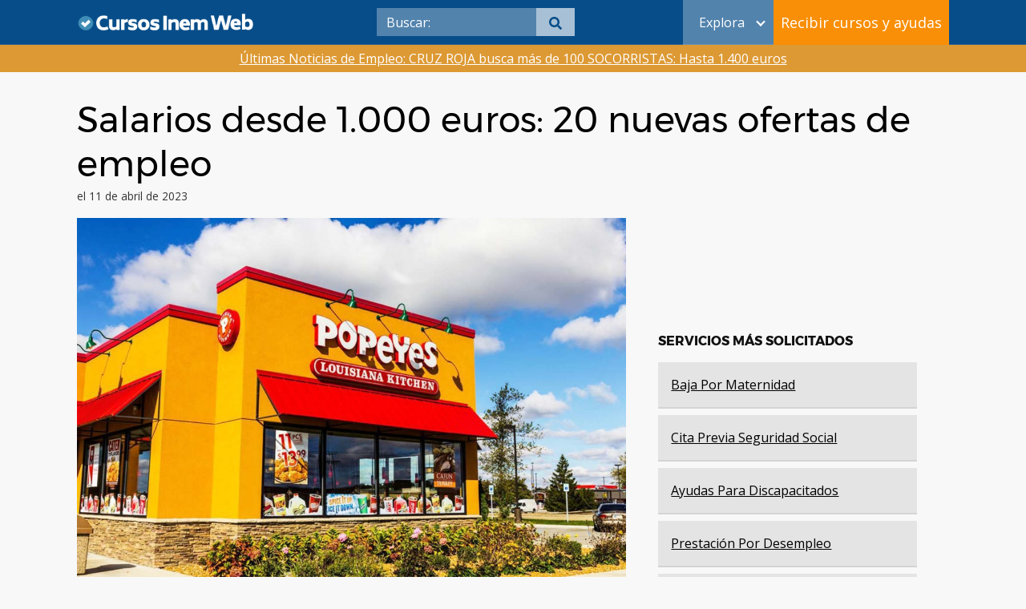

--- FILE ---
content_type: text/html; charset=UTF-8
request_url: https://cursosinemweb.es/ofertas-empleo-popeyes-abril/
body_size: 17077
content:
<!DOCTYPE html>
<html lang="es">
<head>
	
	<meta charset="UTF-8">
	<meta name="viewport" content="width=device-width, initial-scale=1">
	<link rel="profile" href="http://gmpg.org/xfn/11">

	<script defer src="https://use.fontawesome.com/releases/v5.5.0/js/all.js"></script>
	<meta name='robots' content='index, follow, max-image-preview:large, max-snippet:-1, max-video-preview:-1' />
	<style>img:is([sizes="auto" i], [sizes^="auto," i]) { contain-intrinsic-size: 3000px 1500px }</style>
	
	<!-- This site is optimized with the Yoast SEO Premium plugin v22.2 (Yoast SEO v22.2) - https://yoast.com/wordpress/plugins/seo/ -->
	<title>▷ Salarios desde 1.000 euros: 20 ofertas de empleo | CIW.es</title>
	<meta name="description" content="Descubre todos los detalles de las últimas ofertas de empleo en Popeyes para el mes de abril: 20 nuevas vacantes con salarios desde 1000€." />
	<link rel="canonical" href="https://cursosinemweb.es/ofertas-empleo-popeyes-abril/" />
	<meta property="og:locale" content="es_ES" />
	<meta property="og:type" content="article" />
	<meta property="og:title" content="Salarios desde 1.000 euros: 20 nuevas ofertas de empleo" />
	<meta property="og:description" content="Descubre todos los detalles de las últimas ofertas de empleo en Popeyes para el mes de abril: 20 nuevas vacantes con salarios desde 1000€." />
	<meta property="og:url" content="https://cursosinemweb.es/ofertas-empleo-popeyes-abril/" />
	<meta property="og:site_name" content="Cursos Inem Web" />
	<meta property="article:publisher" content="https://www.facebook.com/ciwcursosgratis/" />
	<meta property="article:published_time" content="2023-04-11T19:11:00+00:00" />
	<meta property="article:modified_time" content="2023-04-11T10:13:15+00:00" />
	<meta property="og:image" content="https://cursosinemweb.es/wp-content/uploads/2023/04/ofertas-empleo-popeyes-abril.jpg" />
	<meta property="og:image:width" content="1300" />
	<meta property="og:image:height" content="867" />
	<meta property="og:image:type" content="image/jpeg" />
	<meta name="author" content="cursosinemweb" />
	<meta name="twitter:card" content="summary_large_image" />
	<meta name="twitter:creator" content="@cursosinemweb" />
	<meta name="twitter:site" content="@cursosinemweb" />
	<meta name="twitter:label1" content="Escrito por" />
	<meta name="twitter:data1" content="cursosinemweb" />
	<meta name="twitter:label2" content="Tiempo de lectura" />
	<meta name="twitter:data2" content="2 minutos" />
	<script type="application/ld+json" class="yoast-schema-graph">{"@context":"https://schema.org","@graph":[{"@type":"NewsArticle","@id":"https://cursosinemweb.es/ofertas-empleo-popeyes-abril/#article","isPartOf":{"@id":"https://cursosinemweb.es/ofertas-empleo-popeyes-abril/"},"author":{"name":"cursosinemweb","@id":"https://cursosinemweb.es/#/schema/person/12ff6a39e731591dae5765fac6a5b43a"},"headline":"Salarios desde 1.000 euros: 20 nuevas ofertas de empleo","datePublished":"2023-04-11T19:11:00+00:00","dateModified":"2023-04-11T10:13:15+00:00","mainEntityOfPage":{"@id":"https://cursosinemweb.es/ofertas-empleo-popeyes-abril/"},"wordCount":277,"publisher":{"@id":"https://cursosinemweb.es/#organization"},"image":{"@id":"https://cursosinemweb.es/ofertas-empleo-popeyes-abril/#primaryimage"},"thumbnailUrl":"https://cursosinemweb.es/wp-content/uploads/2023/04/ofertas-empleo-popeyes-abril.jpg","articleSection":["Ofertas de Empleo en España","Ofertas Empleo Alicante","Ofertas Empleo Barcelona","Ofertas Empleo Ciudad Real","Ofertas Empleo Madrid","Ofertas Empleo Murcia","Ofertas Empleo Salamanca"],"inLanguage":"es","copyrightYear":"2023","copyrightHolder":{"@id":"https://cursosinemweb.es/#organization"}},{"@type":["WebPage","ItemPage"],"@id":"https://cursosinemweb.es/ofertas-empleo-popeyes-abril/","url":"https://cursosinemweb.es/ofertas-empleo-popeyes-abril/","name":"▷ Salarios desde 1.000 euros: 20 ofertas de empleo | CIW.es","isPartOf":{"@id":"https://cursosinemweb.es/#website"},"primaryImageOfPage":{"@id":"https://cursosinemweb.es/ofertas-empleo-popeyes-abril/#primaryimage"},"image":{"@id":"https://cursosinemweb.es/ofertas-empleo-popeyes-abril/#primaryimage"},"thumbnailUrl":"https://cursosinemweb.es/wp-content/uploads/2023/04/ofertas-empleo-popeyes-abril.jpg","datePublished":"2023-04-11T19:11:00+00:00","dateModified":"2023-04-11T10:13:15+00:00","description":"Descubre todos los detalles de las últimas ofertas de empleo en Popeyes para el mes de abril: 20 nuevas vacantes con salarios desde 1000€.","breadcrumb":{"@id":"https://cursosinemweb.es/ofertas-empleo-popeyes-abril/#breadcrumb"},"inLanguage":"es","potentialAction":[{"@type":"ReadAction","target":["https://cursosinemweb.es/ofertas-empleo-popeyes-abril/"]}]},{"@type":"ImageObject","inLanguage":"es","@id":"https://cursosinemweb.es/ofertas-empleo-popeyes-abril/#primaryimage","url":"https://cursosinemweb.es/wp-content/uploads/2023/04/ofertas-empleo-popeyes-abril.jpg","contentUrl":"https://cursosinemweb.es/wp-content/uploads/2023/04/ofertas-empleo-popeyes-abril.jpg","width":1300,"height":867,"caption":"Toda la información de las ofertas empleo popeyes abril"},{"@type":"BreadcrumbList","@id":"https://cursosinemweb.es/ofertas-empleo-popeyes-abril/#breadcrumb","itemListElement":[{"@type":"ListItem","position":1,"name":"Ofertas de Empleo en España","item":"https://cursosinemweb.es/ofertas-de-empleo/"},{"@type":"ListItem","position":2,"name":"Salarios desde 1.000 euros: 20 nuevas ofertas de empleo"}]},{"@type":"WebSite","@id":"https://cursosinemweb.es/#website","url":"https://cursosinemweb.es/","name":"Cursos Inem Web","description":"","publisher":{"@id":"https://cursosinemweb.es/#organization"},"potentialAction":[{"@type":"SearchAction","target":{"@type":"EntryPoint","urlTemplate":"https://cursosinemweb.es/?s={search_term_string}"},"query-input":"required name=search_term_string"}],"inLanguage":"es"},{"@type":"Organization","@id":"https://cursosinemweb.es/#organization","name":"Cursos Inem Web","url":"https://cursosinemweb.es/","logo":{"@type":"ImageObject","inLanguage":"es","@id":"https://cursosinemweb.es/#/schema/logo/image/","url":"https://cursosinemweb.es/wp-content/uploads/2022/08/logo-ciw.png","contentUrl":"https://cursosinemweb.es/wp-content/uploads/2022/08/logo-ciw.png","width":398,"height":82,"caption":"Cursos Inem Web"},"image":{"@id":"https://cursosinemweb.es/#/schema/logo/image/"},"sameAs":["https://www.facebook.com/ciwcursosgratis/","https://twitter.com/cursosinemweb"]},{"@type":"Person","@id":"https://cursosinemweb.es/#/schema/person/12ff6a39e731591dae5765fac6a5b43a","name":"cursosinemweb"}]}</script>
	<!-- / Yoast SEO Premium plugin. -->


<link rel='dns-prefetch' href='//fonts.googleapis.com' />
<link rel="alternate" type="application/rss+xml" title="Cursos Inem Web &raquo; Feed" href="https://cursosinemweb.es/feed/" />
<link rel="alternate" type="application/rss+xml" title="Cursos Inem Web &raquo; Feed de los comentarios" href="https://cursosinemweb.es/comments/feed/" />
<link rel='stylesheet' id='structured-content-frontend-css' href='https://cursosinemweb.es/wp-content/plugins/structured-content/dist/blocks.style.build.css?ver=1.6.2' type='text/css' media='all' />
<link rel='stylesheet' id='wp-block-library-css' href='https://cursosinemweb.es/wp-includes/css/dist/block-library/style.min.css?ver=6.7.2' type='text/css' media='all' />
<style id='classic-theme-styles-inline-css' type='text/css'>
/*! This file is auto-generated */
.wp-block-button__link{color:#fff;background-color:#32373c;border-radius:9999px;box-shadow:none;text-decoration:none;padding:calc(.667em + 2px) calc(1.333em + 2px);font-size:1.125em}.wp-block-file__button{background:#32373c;color:#fff;text-decoration:none}
</style>
<style id='global-styles-inline-css' type='text/css'>
:root{--wp--preset--aspect-ratio--square: 1;--wp--preset--aspect-ratio--4-3: 4/3;--wp--preset--aspect-ratio--3-4: 3/4;--wp--preset--aspect-ratio--3-2: 3/2;--wp--preset--aspect-ratio--2-3: 2/3;--wp--preset--aspect-ratio--16-9: 16/9;--wp--preset--aspect-ratio--9-16: 9/16;--wp--preset--color--black: #000000;--wp--preset--color--cyan-bluish-gray: #abb8c3;--wp--preset--color--white: #ffffff;--wp--preset--color--pale-pink: #f78da7;--wp--preset--color--vivid-red: #cf2e2e;--wp--preset--color--luminous-vivid-orange: #ff6900;--wp--preset--color--luminous-vivid-amber: #fcb900;--wp--preset--color--light-green-cyan: #7bdcb5;--wp--preset--color--vivid-green-cyan: #00d084;--wp--preset--color--pale-cyan-blue: #8ed1fc;--wp--preset--color--vivid-cyan-blue: #0693e3;--wp--preset--color--vivid-purple: #9b51e0;--wp--preset--gradient--vivid-cyan-blue-to-vivid-purple: linear-gradient(135deg,rgba(6,147,227,1) 0%,rgb(155,81,224) 100%);--wp--preset--gradient--light-green-cyan-to-vivid-green-cyan: linear-gradient(135deg,rgb(122,220,180) 0%,rgb(0,208,130) 100%);--wp--preset--gradient--luminous-vivid-amber-to-luminous-vivid-orange: linear-gradient(135deg,rgba(252,185,0,1) 0%,rgba(255,105,0,1) 100%);--wp--preset--gradient--luminous-vivid-orange-to-vivid-red: linear-gradient(135deg,rgba(255,105,0,1) 0%,rgb(207,46,46) 100%);--wp--preset--gradient--very-light-gray-to-cyan-bluish-gray: linear-gradient(135deg,rgb(238,238,238) 0%,rgb(169,184,195) 100%);--wp--preset--gradient--cool-to-warm-spectrum: linear-gradient(135deg,rgb(74,234,220) 0%,rgb(151,120,209) 20%,rgb(207,42,186) 40%,rgb(238,44,130) 60%,rgb(251,105,98) 80%,rgb(254,248,76) 100%);--wp--preset--gradient--blush-light-purple: linear-gradient(135deg,rgb(255,206,236) 0%,rgb(152,150,240) 100%);--wp--preset--gradient--blush-bordeaux: linear-gradient(135deg,rgb(254,205,165) 0%,rgb(254,45,45) 50%,rgb(107,0,62) 100%);--wp--preset--gradient--luminous-dusk: linear-gradient(135deg,rgb(255,203,112) 0%,rgb(199,81,192) 50%,rgb(65,88,208) 100%);--wp--preset--gradient--pale-ocean: linear-gradient(135deg,rgb(255,245,203) 0%,rgb(182,227,212) 50%,rgb(51,167,181) 100%);--wp--preset--gradient--electric-grass: linear-gradient(135deg,rgb(202,248,128) 0%,rgb(113,206,126) 100%);--wp--preset--gradient--midnight: linear-gradient(135deg,rgb(2,3,129) 0%,rgb(40,116,252) 100%);--wp--preset--font-size--small: 13px;--wp--preset--font-size--medium: 20px;--wp--preset--font-size--large: 36px;--wp--preset--font-size--x-large: 42px;--wp--preset--spacing--20: 0.44rem;--wp--preset--spacing--30: 0.67rem;--wp--preset--spacing--40: 1rem;--wp--preset--spacing--50: 1.5rem;--wp--preset--spacing--60: 2.25rem;--wp--preset--spacing--70: 3.38rem;--wp--preset--spacing--80: 5.06rem;--wp--preset--shadow--natural: 6px 6px 9px rgba(0, 0, 0, 0.2);--wp--preset--shadow--deep: 12px 12px 50px rgba(0, 0, 0, 0.4);--wp--preset--shadow--sharp: 6px 6px 0px rgba(0, 0, 0, 0.2);--wp--preset--shadow--outlined: 6px 6px 0px -3px rgba(255, 255, 255, 1), 6px 6px rgba(0, 0, 0, 1);--wp--preset--shadow--crisp: 6px 6px 0px rgba(0, 0, 0, 1);}:where(.is-layout-flex){gap: 0.5em;}:where(.is-layout-grid){gap: 0.5em;}body .is-layout-flex{display: flex;}.is-layout-flex{flex-wrap: wrap;align-items: center;}.is-layout-flex > :is(*, div){margin: 0;}body .is-layout-grid{display: grid;}.is-layout-grid > :is(*, div){margin: 0;}:where(.wp-block-columns.is-layout-flex){gap: 2em;}:where(.wp-block-columns.is-layout-grid){gap: 2em;}:where(.wp-block-post-template.is-layout-flex){gap: 1.25em;}:where(.wp-block-post-template.is-layout-grid){gap: 1.25em;}.has-black-color{color: var(--wp--preset--color--black) !important;}.has-cyan-bluish-gray-color{color: var(--wp--preset--color--cyan-bluish-gray) !important;}.has-white-color{color: var(--wp--preset--color--white) !important;}.has-pale-pink-color{color: var(--wp--preset--color--pale-pink) !important;}.has-vivid-red-color{color: var(--wp--preset--color--vivid-red) !important;}.has-luminous-vivid-orange-color{color: var(--wp--preset--color--luminous-vivid-orange) !important;}.has-luminous-vivid-amber-color{color: var(--wp--preset--color--luminous-vivid-amber) !important;}.has-light-green-cyan-color{color: var(--wp--preset--color--light-green-cyan) !important;}.has-vivid-green-cyan-color{color: var(--wp--preset--color--vivid-green-cyan) !important;}.has-pale-cyan-blue-color{color: var(--wp--preset--color--pale-cyan-blue) !important;}.has-vivid-cyan-blue-color{color: var(--wp--preset--color--vivid-cyan-blue) !important;}.has-vivid-purple-color{color: var(--wp--preset--color--vivid-purple) !important;}.has-black-background-color{background-color: var(--wp--preset--color--black) !important;}.has-cyan-bluish-gray-background-color{background-color: var(--wp--preset--color--cyan-bluish-gray) !important;}.has-white-background-color{background-color: var(--wp--preset--color--white) !important;}.has-pale-pink-background-color{background-color: var(--wp--preset--color--pale-pink) !important;}.has-vivid-red-background-color{background-color: var(--wp--preset--color--vivid-red) !important;}.has-luminous-vivid-orange-background-color{background-color: var(--wp--preset--color--luminous-vivid-orange) !important;}.has-luminous-vivid-amber-background-color{background-color: var(--wp--preset--color--luminous-vivid-amber) !important;}.has-light-green-cyan-background-color{background-color: var(--wp--preset--color--light-green-cyan) !important;}.has-vivid-green-cyan-background-color{background-color: var(--wp--preset--color--vivid-green-cyan) !important;}.has-pale-cyan-blue-background-color{background-color: var(--wp--preset--color--pale-cyan-blue) !important;}.has-vivid-cyan-blue-background-color{background-color: var(--wp--preset--color--vivid-cyan-blue) !important;}.has-vivid-purple-background-color{background-color: var(--wp--preset--color--vivid-purple) !important;}.has-black-border-color{border-color: var(--wp--preset--color--black) !important;}.has-cyan-bluish-gray-border-color{border-color: var(--wp--preset--color--cyan-bluish-gray) !important;}.has-white-border-color{border-color: var(--wp--preset--color--white) !important;}.has-pale-pink-border-color{border-color: var(--wp--preset--color--pale-pink) !important;}.has-vivid-red-border-color{border-color: var(--wp--preset--color--vivid-red) !important;}.has-luminous-vivid-orange-border-color{border-color: var(--wp--preset--color--luminous-vivid-orange) !important;}.has-luminous-vivid-amber-border-color{border-color: var(--wp--preset--color--luminous-vivid-amber) !important;}.has-light-green-cyan-border-color{border-color: var(--wp--preset--color--light-green-cyan) !important;}.has-vivid-green-cyan-border-color{border-color: var(--wp--preset--color--vivid-green-cyan) !important;}.has-pale-cyan-blue-border-color{border-color: var(--wp--preset--color--pale-cyan-blue) !important;}.has-vivid-cyan-blue-border-color{border-color: var(--wp--preset--color--vivid-cyan-blue) !important;}.has-vivid-purple-border-color{border-color: var(--wp--preset--color--vivid-purple) !important;}.has-vivid-cyan-blue-to-vivid-purple-gradient-background{background: var(--wp--preset--gradient--vivid-cyan-blue-to-vivid-purple) !important;}.has-light-green-cyan-to-vivid-green-cyan-gradient-background{background: var(--wp--preset--gradient--light-green-cyan-to-vivid-green-cyan) !important;}.has-luminous-vivid-amber-to-luminous-vivid-orange-gradient-background{background: var(--wp--preset--gradient--luminous-vivid-amber-to-luminous-vivid-orange) !important;}.has-luminous-vivid-orange-to-vivid-red-gradient-background{background: var(--wp--preset--gradient--luminous-vivid-orange-to-vivid-red) !important;}.has-very-light-gray-to-cyan-bluish-gray-gradient-background{background: var(--wp--preset--gradient--very-light-gray-to-cyan-bluish-gray) !important;}.has-cool-to-warm-spectrum-gradient-background{background: var(--wp--preset--gradient--cool-to-warm-spectrum) !important;}.has-blush-light-purple-gradient-background{background: var(--wp--preset--gradient--blush-light-purple) !important;}.has-blush-bordeaux-gradient-background{background: var(--wp--preset--gradient--blush-bordeaux) !important;}.has-luminous-dusk-gradient-background{background: var(--wp--preset--gradient--luminous-dusk) !important;}.has-pale-ocean-gradient-background{background: var(--wp--preset--gradient--pale-ocean) !important;}.has-electric-grass-gradient-background{background: var(--wp--preset--gradient--electric-grass) !important;}.has-midnight-gradient-background{background: var(--wp--preset--gradient--midnight) !important;}.has-small-font-size{font-size: var(--wp--preset--font-size--small) !important;}.has-medium-font-size{font-size: var(--wp--preset--font-size--medium) !important;}.has-large-font-size{font-size: var(--wp--preset--font-size--large) !important;}.has-x-large-font-size{font-size: var(--wp--preset--font-size--x-large) !important;}
:where(.wp-block-post-template.is-layout-flex){gap: 1.25em;}:where(.wp-block-post-template.is-layout-grid){gap: 1.25em;}
:where(.wp-block-columns.is-layout-flex){gap: 2em;}:where(.wp-block-columns.is-layout-grid){gap: 2em;}
:root :where(.wp-block-pullquote){font-size: 1.5em;line-height: 1.6;}
</style>
<link rel='stylesheet' id='ibn-public-css-css' href='https://cursosinemweb.es/wp-content/plugins/instant-breaking-news/assets/styles/public.css?ver=1.0' type='text/css' media='screen' />
<link  rel='preload' as='style'   id='orbital-fonts-css' href='https://fonts.googleapis.com/css?family=Montserrat%3A700%7COpen+Sans%3A400%7COpen+Sans%3A400&#038;subset=latin%2Clatin-ext&#038;display=swap' type='text/css' media='all' />
<link rel='stylesheet' id='orbital-fonts-css' href='https://fonts.googleapis.com/css?family=Montserrat%3A700%7COpen+Sans%3A400%7COpen+Sans%3A400&#038;subset=latin%2Clatin-ext&#038;display=swap' type='text/css' media='all' />
<link rel='stylesheet' id='orbital-style-css' href='https://cursosinemweb.es/wp-content/themes/orbital/assets/css/main.css?ver=6.7.2' type='text/css' media='all' />
<style id='orbital-style-inline-css' type='text/css'>

                .primary-menu li.menu-item-has-children:focus > ul, .primary-menu li.menu-item-has-children.focus > ul {
                    right: 0;
                    opacity: 1;
                    transform: translateY(0);
                    transition: opacity 0.15s linear, transform 0.15s linear;
                }
               
            
</style>
<link rel='stylesheet' id='parent-style-css' href='https://cursosinemweb.es/wp-content/themes/orbital/style.css?ver=6.7.2' type='text/css' media='all' />
<link rel='stylesheet' id='child-style-css' href='https://cursosinemweb.es/wp-content/themes/orbital-child/style.css?v=1.0.0.3&#038;ver=6.7.2' type='text/css' media='all' />
<script type="text/javascript" src="https://cursosinemweb.es/wp-includes/js/jquery/jquery.min.js?ver=3.7.1" id="jquery-core-js"></script>
<script type="text/javascript" src="https://cursosinemweb.es/wp-includes/js/jquery/jquery-migrate.min.js?ver=3.4.1" id="jquery-migrate-js"></script>
<link rel="EditURI" type="application/rsd+xml" title="RSD" href="https://cursosinemweb.es/xmlrpc.php?rsd" />
<link rel='shortlink' href='https://cursosinemweb.es/?p=209222' />
    <style>
        @media(min-width: 48rem){

            .container {
                width: 71.5rem;
            }

            .entry-content {
                max-width: 63%;
                flex-basis: 63%;
            }

            .entry-aside {
                max-width: 37%;
                flex-basis: 37%;
                order: 0;
                -ms-flex-order: 0;

            }

        }


                a {
                color: #2196f3;
            }

        

                .site-header {
                background-color: #ffffff;
            }

        
                .site-header a {
                color: ;
            }

            @media(min-width: 1040px){
                .site-navbar .menu-item-has-children:after {
                    border-color: ;
                }
            }
    

    </style>

            <style>
                h1,h2,h3,h4,h5,h6, .title {
                font-family: 'Montserrat', sans-serif;
                font-weight: 700;
            }
                    body, .site-header {
                font-family: 'Open Sans' , sans-serif;
                font-weight: 400;
            }
                    .site-logo a {
                font-family: 'Open Sans' , sans-serif;
                font-weight: 400;
            }
            </style>
    <!-- Google Tag Manager -->
<script>(function(w,d,s,l,i){w[l]=w[l]||[];w[l].push({'gtm.start':
new Date().getTime(),event:'gtm.js'});var f=d.getElementsByTagName(s)[0],
j=d.createElement(s),dl=l!='dataLayer'?'&l='+l:'';j.async=true;j.src=
'https://www.googletagmanager.com/gtm.js?id='+i+dl;f.parentNode.insertBefore(j,f);
})(window,document,'script','dataLayer','GTM-N92HZJW');</script>
<!-- End Google Tag Manager -->		<style type="text/css" id="wp-custom-css">
			.col-3-provincias{
	column-count: 3;
}		</style>
		
	</head>
	<body class="post-template-default single single-post postid-209222 single-format-standard wp-custom-logo layout-menu-orbital">
		<!-- Google Tag Manager (noscript) -->
		<noscript><iframe src="https://www.googletagmanager.com/ns.html?id=GTM-N92HZJW"
		height="0" width="0" style="display:none;visibility:hidden"></iframe></noscript>
		<!-- End Google Tag Manager (noscript) -->
		
		<a class="screen-reader-text" href="#content">Saltar al contenido</a>

		
		


<header class="site-header with-header">
	<div class="container">

		
			<div class="site-logo">

				<a href="https://cursosinemweb.es/" class="custom-logo-link"><img width="311" height="33" src="https://cursosinemweb.es/wp-content/uploads/2022/03/cropped-logociw-1.png" class="custom-logo" alt="" decoding="async" /></a>
			</div>

		
		
			<nav class="site-navbar site-navbar-right">
				<ul><li class="menu-item search"><form role="search" method="get" class="search-form" action="https://cursosinemweb.es/">
	<div class="search-input">
		<input type="search" class="search-field" placeholder="Buscar:" value="" name="s" title="Buscar:" />
	</div>
	<div class="search-submit">
		<button type="submit" class="btn btn-primary btn-search-form"><svg class="svg-inline--fa fa-search fa-w-16 fa-sm" aria-hidden="true" focusable="false" data-prefix="fa" data-icon="search" role="img" xmlns="http://www.w3.org/2000/svg" viewBox="0 0 512 512" data-fa-i2svg=""><path fill="currentColor" d="M505 442.7L405.3 343c-4.5-4.5-10.6-7-17-7H372c27.6-35.3 44-79.7 44-128C416 93.1 322.9 0 208 0S0 93.1 0 208s93.1 208 208 208c48.3 0 92.7-16.4 128-44v16.3c0 6.4 2.5 12.5 7 17l99.7 99.7c9.4 9.4 24.6 9.4 33.9 0l28.3-28.3c9.4-9.4 9.4-24.6.1-34zM208 336c-70.7 0-128-57.2-128-128 0-70.7 57.2-128 128-128 70.7 0 128 57.2 128 128 0 70.7-57.2 128-128 128z"></path></svg></button>
	</div>
</form></li><li id="menu-item-113714" class="menu-desktop menu-item menu-item-type-custom menu-item-object-custom menu-item-has-children menu-item-113714"><a href="#">Explora</a><span class="icon"></span>
<ul class="sub-menu">
	<li id="menu-item-114127" class="cita-previa-menuitem menu-item menu-item-type-post_type menu-item-object-page menu-item-114127"><a href="https://cursosinemweb.es/cita-previa/">Cita previa</a></li>
	<li id="menu-item-113711" class="comunidad-autonoma-menuitem menu-item menu-item-type-post_type menu-item-object-page menu-item-113711"><a href="https://cursosinemweb.es/cursos-sepe-inem-para-desempleados/">Cursos SEPE-INEM para desempleados 2022</a></li>
	<li id="menu-item-113712" class="ayudas-menuitem menu-item menu-item-type-post_type menu-item-object-page menu-item-113712"><a href="https://cursosinemweb.es/ayudas/">Ayudas</a></li>
	<li id="menu-item-113713" class="prestaciones-menuitem menu-item menu-item-type-post_type menu-item-object-page menu-item-113713"><a href="https://cursosinemweb.es/prestaciones/">Prestaciones</a></li>
	<li id="menu-item-113715" class="tramites-menuitem menu-item menu-item-type-post_type menu-item-object-page menu-item-113715"><a href="https://cursosinemweb.es/tramites/">Trámites</a></li>
	<li id="menu-item-113716" class="pensiones-menuitem menu-item menu-item-type-post_type menu-item-object-page menu-item-113716"><a href="https://cursosinemweb.es/pensiones/">Pensiones</a></li>
	<li id="menu-item-114128" class="subsidios-menuitem menu-item menu-item-type-post_type menu-item-object-page menu-item-114128"><a href="https://cursosinemweb.es/subsidios/">Subsidios</a></li>
	<li id="menu-item-114129" class="empleo-menuitem menu-item menu-item-type-post_type menu-item-object-page menu-item-114129"><a href="https://cursosinemweb.es/empleo/">Empleo</a></li>
	<li id="menu-item-114130" class="fiscal-menuitem menu-item menu-item-type-post_type menu-item-object-page menu-item-114130"><a href="https://cursosinemweb.es/fiscal/">Fiscal</a></li>
	<li id="menu-item-114131" class="formacion-menuitem menu-item menu-item-type-post_type menu-item-object-page menu-item-114131"><a href="https://cursosinemweb.es/formacion/">Formación</a></li>
	<li id="menu-item-114498" class="servicios-empleo-menuitem menu-item menu-item-type-custom menu-item-object-custom menu-item-114498"><a href="https://cursosinemweb.es/cat-empleo/servicios-de-empleo/">Servicios de empleo</a></li>
	<li id="menu-item-114499" class="seguridad-social-menuitem menu-item menu-item-type-custom menu-item-object-custom menu-item-114499"><a href="https://cursosinemweb.es/seguridad-social/">Seguridad social</a></li>
</ul>
</li>
<li id="menu-item-115095" class="menu-mobile menu-item menu-item-type-post_type menu-item-object-page menu-item-115095"><a href="https://cursosinemweb.es/cita-previa/">Cita previa</a></li>
<li id="menu-item-115104" class="menu-mobile menu-item menu-item-type-post_type menu-item-object-page menu-item-115104"><a href="https://cursosinemweb.es/cursos-sepe-inem-para-desempleados/">Cursos SEPE-INEM para desempleados 2022</a></li>
<li id="menu-item-115106" class="menu-mobile menu-item menu-item-type-post_type menu-item-object-page menu-item-115106"><a href="https://cursosinemweb.es/ayudas/">Ayudas</a></li>
<li id="menu-item-115103" class="menu-mobile menu-item menu-item-type-post_type menu-item-object-page menu-item-115103"><a href="https://cursosinemweb.es/prestaciones/">Prestaciones</a></li>
<li id="menu-item-115102" class="menu-mobile menu-item menu-item-type-post_type menu-item-object-page menu-item-115102"><a href="https://cursosinemweb.es/tramites/">Trámites</a></li>
<li id="menu-item-115105" class="menu-mobile menu-item menu-item-type-post_type menu-item-object-page menu-item-115105"><a href="https://cursosinemweb.es/pensiones/">Pensiones</a></li>
<li id="menu-item-115096" class="menu-mobile menu-item menu-item-type-post_type menu-item-object-page menu-item-115096"><a href="https://cursosinemweb.es/subsidios/">Subsidios</a></li>
<li id="menu-item-115100" class="menu-mobile menu-item menu-item-type-post_type menu-item-object-page menu-item-115100"><a href="https://cursosinemweb.es/empleo/">Empleo</a></li>
<li id="menu-item-115098" class="menu-mobile menu-item menu-item-type-post_type menu-item-object-page menu-item-115098"><a href="https://cursosinemweb.es/fiscal/">Fiscal</a></li>
<li id="menu-item-115097" class="menu-mobile menu-item menu-item-type-post_type menu-item-object-page menu-item-115097"><a href="https://cursosinemweb.es/formacion/">Formación</a></li>
<li id="menu-item-115107" class="menu-mobile menu-item menu-item-type-custom menu-item-object-custom menu-item-115107"><a href="https://cursosinemweb.es/cat-empleo/servicios-de-empleo/">Servicios de empleo</a></li>
<li id="menu-item-115108" class="menu-mobile menu-item menu-item-type-custom menu-item-object-custom menu-item-115108"><a href="https://cursosinemweb.es/seguridad-social/">Seguridad social</a></li>
<li class="menu-item button-modal"><button class="buttonNewsLetter" onclick="mostrarModal();">Recibir cursos y ayudas</button></li></ul>		</nav>
					<button class="buttonNewsLetter-mobile" onclick="mostrarModal();">Recibir cursos</button>
				<button class="search-mobile" onclick="mostrarBuscador();"><i class="fa fa-search"></i></button>
		<!-- Modal content -->
		<div class="modal">
			<div class="modal-content">
				<img id="close" src="https://cursosinemweb.es/wp-content/uploads/2018/03/close.png" onclick="ocultarModal();">
				<div class="sidebar-form">
					<style>
input {
    margin-top: 5px;
    margin-bottom: 5px;
}
textarea {
    margin-top: 5px;
    height: 100px;
}
.btn {
    color: white;
    background-color: #f98f06 !important;
    width: 100%;
}
.btn:hover {
    color: white;
    background-color: #e78a13 !important;
}

.btn-disabled {
    background-color: #777 !important;
    cursor: not-allowed !important;
}

@media (min-width:1100px){
        
    form#_form_3_{
        width:100%;
    }
    form#_form_3_ input[name=name],
    form#_form_3_ input[name=email],
    form#_form_3_ select {
        width: 100%;
        display: block;
        margin-top: 5px;
        margin-bottom: 5px;
    }

    .acceptance{
        width: 100%;
        margin-top: 0px;
        text-align: center;
        color: white;  /* Define el color del texto como blanco */
    }

    .acceptance a {
        text-decoration: underline;  /* Subraya los enlaces */
    }

}
</style>

<form id="subscriptionForm" action="https://cursosinemweb.es/mail/subscribe" method="POST" accept-charset="utf-8" class="_form _form_3 _inline-form  _dark" novalidate data-styles-version="3">
    <p class="title">Recibe los últimos cursos y ayudas</p>
    <p><input type="text" name="name" id="name" placeholder="Nombre*" required data-name="fullname"/></p>
    <p><input type="email" name="email" id="email" placeholder="Email*" required pattern="[a-z0-9._%+-]+@[a-z0-9.-]+\.[a-z]{2,}$" data-name="email"/></p>
    <p><select name="Provincia" id="Provincia" required data-name="provincia" style="color: rgb(117, 117, 117);"></p>
        <option value="" disabled selected="">Elige tu provincia*</option>
        <option value="Álava">Álava</option>
        <option value="Albacete">Albacete</option>
        <option value="Alicante">Alicante</option>
        <option value="Almería">Almería</option>
        <option value="Asturias">Asturias</option>
        <option value="Ávila">Ávila</option>
        <option value="Badajoz">Badajoz</option>
        <option value="Barcelona">Barcelona</option>
        <option value="Burgos">Burgos</option>
        <option value="Cáceres">Cáceres</option>
        <option value="Cádiz">Cádiz</option>
        <option value="Cantabria">Cantabria</option>
        <option value="Castellón">Castellón</option>
        <option value="Ciudad Real">Ciudad Real</option>
        <option value="Córdoba">Córdoba</option>
        <option value="Cuenca">Cuenca</option>
        <option value="Gerona">Gerona</option>
        <option value="Granada">Granada</option>
        <option value="Guadalajara">Guadalajara</option>
        <option value="Gipuzkoa">Gipuzkoa</option>
        <option value="Huelva">Huelva</option>
        <option value="Huesca">Huesca</option>
        <option value="Jaén">Jaén</option>
        <option value="La Coruña">La Coruña</option>
        <option value="La Rioja">La Rioja</option>
        <option value="Las Palmas">Las Palmas</option>
        <option value="León">León</option>
        <option value="Lérida">Lérida</option>
        <option value="Lugo">Lugo</option>
        <option value="Madrid">Madrid</option>
        <option value="Málaga">Málaga</option>
        <option value="Murcia">Murcia</option>
        <option value="Navarra">Navarra</option>
        <option value="Orense">Orense</option>
        <option value="Palencia">Palencia</option>
        <option value="Pontevedra">Pontevedra</option>
        <option value="Salamanca">Salamanca</option>
        <option value="Santa Cruz de Tenerife">Santa Cruz de Tenerife</option>
        <option value="Segovia">Segovia</option>
        <option value="Sevilla">Sevilla</option>
        <option value="Soria">Soria</option>
        <option value="Tarragona">Tarragona</option>
        <option value="Teruel">Teruel</option>
        <option value="Toledo">Toledo</option>
        <option value="Valencia">Valencia</option>
        <option value="Valladolid">Valladolid</option>
        <option value="Vizcaya">Vizcaya</option>
        <option value="Zamora">Zamora</option>
        <option value="Zaragoza">Zaragoza</option>
    </select></p>
    <br/>
    <div class="acceptance">
        <input type="checkbox" name="gdpr" id="gdpr" required data-name="legal[]"/>
        <span>He leído y acepto el <a href="https://cursosinemweb.es/aviso-legal/">AVISO LEGAL</a> y la <a href="https://cursosinemweb.es/politica-de-privacidad/">POLÍTICA DE PRIVACIDAD</a>.</span>
    </div>
    <br/>
    <p class="g-recaptcha" data-sitekey="6LdC3AIoAAAAAAr0whofaMIU7FfZTBnQTy3T3uSf"></p>
    <div style="display:none;">
        <label for="hp">HP</label><br/>
        <input type="text" name="hp" id="hp"/>
    </div>
    <input type="hidden" name="list" value="w892PXEY7cOx0iHR7633763NyMxA"/>
    <input type="hidden" name="subform" value="yes"/>
    <button id="_form_3_submit" class="btn btn-accent" type="submit">Recibir nuevos cursos</button>
</form>


<script src='https://www.google.com/recaptcha/api.js'></script>
<script src="https://ajax.googleapis.com/ajax/libs/jquery/3.5.1/jquery.min.js"></script>
<script>
function checkForm() {
    var email = $("#email").val();
    var name = $("#name").val();
    var provincia = $("#Provincia").val();
    var gdprChecked = $("#gdpr").is(":checked");
    
    var emailPattern = /^[^\s@]+@[^\s@]+\.[^\s@]+$/;
    var isEmailValid = emailPattern.test(email);
    
    if (name !== "" && isEmailValid && provincia !== null && gdprChecked) {
        $("#_form_3_submit").removeClass("btn-disabled").removeAttr("disabled");
    } else {
        $("#_form_3_submit").addClass("btn-disabled").attr("disabled", "disabled");
    }
}

$(document).ready(function () {
    checkForm();
    $("#subscriptionForm input, #subscriptionForm select, #subscriptionForm textarea").on("change input", checkForm);
});

$("#subscriptionForm").on("submit", function (e) {
    var name = $("#name").val();
    var provincia = $("#Provincia").val();
    var gdprChecked = $("#gdpr").is(":checked");
    if (name === "" || provincia === "" || !gdprChecked) {
        alert("Todos los campos son obligatorios. Por favor, rellénelos antes de enviar.");
        e.preventDefault();
    }
});
</script>				</div>
			</div>
		</div>
		<div class="site-trigger">
			<a class="site-nav-trigger">
				<span></span>
			</a>
		</div>

	</div>
<div class="container" style="background-color: #042f54;">
	<!-- Search mobile -->
	<div class="buscador-mobile">
		<form role="search" method="get" class="search-form" action="https://cursosinemweb.es/">
	<div class="search-input">
		<input type="search" class="search-field" placeholder="Buscar:" value="" name="s" title="Buscar:" />
	</div>
	<div class="search-submit">
		<button type="submit" class="btn btn-primary btn-search-form"><svg class="svg-inline--fa fa-search fa-w-16 fa-sm" aria-hidden="true" focusable="false" data-prefix="fa" data-icon="search" role="img" xmlns="http://www.w3.org/2000/svg" viewBox="0 0 512 512" data-fa-i2svg=""><path fill="currentColor" d="M505 442.7L405.3 343c-4.5-4.5-10.6-7-17-7H372c27.6-35.3 44-79.7 44-128C416 93.1 322.9 0 208 0S0 93.1 0 208s93.1 208 208 208c48.3 0 92.7-16.4 128-44v16.3c0 6.4 2.5 12.5 7 17l99.7 99.7c9.4 9.4 24.6 9.4 33.9 0l28.3-28.3c9.4-9.4 9.4-24.6.1-34zM208 336c-70.7 0-128-57.2-128-128 0-70.7 57.2-128 128-128 70.7 0 128 57.2 128 128 0 70.7-57.2 128-128 128z"></path></svg></button>
	</div>
</form>	</div>
</div>
</header>




		<main id="content" class="site-main post-209222 post type-post status-publish format-standard has-post-thumbnail category-ofertas-de-empleo category-trabajo-alicante category-trabajo-barcelona category-trabajo-ciudad-real category-trabajo-madrid category-trabajo-murcia category-trabajo-salamanca">

	
	<header class="default-header">
	<div class="container">
		
			
			
			<!--<div class="category">
							</div>-->

			
			<h1 class="title">Salarios desde 1.000 euros: 20 nuevas ofertas de empleo</h1>
			<div class="meta">
				 <time datetime="2023-04-11T21:11:00+02:00" class="posted-on">el 11 de abril de 2023</time>			</div>

			
			
			
		
	</div>

	
</header>

		
	<div id="content-wrapper" class="container flex">
				<div class="entry-content">

			
						<div class="post-thumbnail"><img width="1110" height="740" src="https://cursosinemweb.es/wp-content/uploads/2023/04/ofertas-empleo-popeyes-abril-1110x740.jpg" class="attachment-large size-large wp-post-image" alt="Toda la información de las ofertas empleo popeyes abril" decoding="async" fetchpriority="high" srcset="https://cursosinemweb.es/wp-content/uploads/2023/04/ofertas-empleo-popeyes-abril-1110x740.jpg 1110w, https://cursosinemweb.es/wp-content/uploads/2023/04/ofertas-empleo-popeyes-abril-600x400.jpg 600w, https://cursosinemweb.es/wp-content/uploads/2023/04/ofertas-empleo-popeyes-abril.jpg 1300w" sizes="(max-width: 1110px) 100vw, 1110px" /></div>

			    <div class="banner desktop">
        <div class="center leaderboard">
            <script async src="//pagead2.googlesyndication.com/pagead/js/adsbygoogle.js"></script>
<!-- cursosinemweb7 -->
<ins class="adsbygoogle"
     style="display:inline-block;width:700px;height:90px"
     data-ad-client="ca-pub-5921475361745899"
     data-ad-slot="4994445515"></ins>
<script>
(adsbygoogle = window.adsbygoogle || []).push({});
</script>        </div>
    </div>
        <div class="banner mobile">
        <div class="center small">
            <script async src="//pagead2.googlesyndication.com/pagead/js/adsbygoogle.js"></script>
<!-- cursosinemweb7 -->
<ins class="adsbygoogle"
     style="display:inline-block;width:200px;height:90px"
     data-ad-client="ca-pub-5921475361745899"
     data-ad-slot="4994445515"></ins>
<script>
(adsbygoogle = window.adsbygoogle || []).push({});
</script>

<script async src="//pagead2.googlesyndication.com/pagead/js/adsbygoogle.js"></script>
<!-- cursosinemweb6 -->
<ins class="adsbygoogle"
     style="display:inline-block;width:200px;height:90px"
     data-ad-client="ca-pub-5921475361745899"
     data-ad-slot="2040979115"></ins>
<script>
(adsbygoogle = window.adsbygoogle || []).push({});
</script>        </div>
    </div>
    			
			
<p>La cadena de comida rápida <strong>Popeyes </strong>ha publicado más de <strong>20 nuevas ofertas de empleo </strong>por las que buscan personal para diferentes puestos, ofreciendo <strong>contratos indefinidos y temporales </strong>con salarios desde los <strong>1.000 euros.</strong></p>



<h2 class="wp-block-heading" id="h-las-ultimas-ofertas-de-trabajo-en-popeyes"><strong>Las últimas ofertas de trabajo en Popeyes</strong></h2>



<p>Según el anuncio de la compañía, están buscando personal para los siguientes puestos:</p>



<ul class="wp-block-list"><li><strong>Encargado de turno: </strong>Es necesario el <strong>título de la ESO y 1 año de experiencia en la gestión de equipos</strong>, así como dotes de liderazgo y capacidad para dirigir un equipo.</li><li><strong>Gerente: </strong>Solo piden <strong>la ESO y 1 año de experiencia dirigiendo o gestionando un establecimiento </strong>(Se valorará que sea de hostelería). Buscan a una persona confiable y con buenas dotes de liderazgo.</li><li><strong>Repartidor: </strong>Basta con <strong>tener el título de la ESO y saber manejar una motocicleta </strong>de 49 o 125 cc.</li></ul>



<h2 class="wp-block-heading" id="h-localidades-en-las-que-buscan-personal"><strong>Localidades en las que buscan personal</strong></h2><div class="banner desktop"><div class=" leaderboard">
	<script async src="//pagead2.googlesyndication.com/pagead/js/adsbygoogle.js"></script>
<!-- cursosinemweb7 -->
<ins class="adsbygoogle"
     style="display:inline-block;width:700px;height:90px"
     data-ad-client="ca-pub-5921475361745899"
     data-ad-slot="4994445515"></ins>
<script>
(adsbygoogle = window.adsbygoogle || []).push({});
</script>
	</div>
	</div>



<p>Estas son las ciudades para las que han anunciado las vacantes:</p>



<ul class="wp-block-list"><li>Dependiente en Madrid (Es necesario el Certificado de discapacidad).</li><li>Encargado de turno en Boadilla del Monte.</li><li>Encargado de turno en Elche.</li><li>Encargado de turno en Leganés.</li><li>Encargado de turno en Salamanca.</li><li>Gerente en Barcelona.</li><li>Gerente en Madrid.</li><li>Gerente en Murcia.</li><li>Repartidor en Boadilla del Monte.</li><li>Repartidor en Ciudad Real.</li><li>Repartidor en Reus.</li></ul>



<h2 class="wp-block-heading" id="h-pasos-para-enviar-el-curriculum-y-presentar-la-candidatura"><strong>Pasos para enviar el currículum y presentar la candidatura</strong></h2>



<p>Todo el que desee formar parte del proceso de selección deberá seguir estos pasos:</p><div class="banner mobile"><div class=" small">
	<script async src="//pagead2.googlesyndication.com/pagead/js/adsbygoogle.js"></script>
	<!-- CIW adaptable 0 -->
	<ins class="adsbygoogle"
	style="display:block"
	data-ad-client="ca-pub-5921475361745899"
	data-ad-slot="6694502311"
	data-ad-format="auto"></ins>
	<script>
		(adsbygoogle = window.adsbygoogle || []).push({});
	</script>
	</div>
	</div>



<ul class="wp-block-list"><li>Ingresar al siguiente <a href="https://popeyes.ofertas-trabajo.infojobs.net/ofertas" rel="noreferrer noopener">enlace</a>.</li><li>Seleccionar la vacante de su interés.</li><li>Pulsar el botón INSCRIBIRME A ESTA OFERTA.</li><li>Entrar en su cuenta, o crear una nueva.</li><li>Subir el currículum.</li><li>Presentar la candidatura. </li></ul>

			
			    <div class="banner desktop">
        <div class="center fluid">
            <script async src="//pagead2.googlesyndication.com/pagead/js/adsbygoogle.js"></script>
    <ins class="adsbygoogle"
    style="display:block"
    data-ad-format="autorelaxed"
    data-ad-client="ca-pub-5921475361745899"
    data-ad-slot="1368596319"></ins>
    <script>
      (adsbygoogle = window.adsbygoogle || []).push({});
    </script>        </div>
    </div>
        <div class="banner mobile">
        <div class="center small">
            <script async src="//pagead2.googlesyndication.com/pagead/js/adsbygoogle.js"></script>
	<!-- CIW adaptable 0 -->
	<ins class="adsbygoogle"
	style="display:block"
	data-ad-client="ca-pub-5921475361745899"
	data-ad-slot="6694502311"
	data-ad-format="auto"></ins>
	<script>
		(adsbygoogle = window.adsbygoogle || []).push({});
	</script>        </div>
    </div>
    						<div class="banner text-center">
				<script async src="https://pagead2.googlesyndication.com/pagead/js/adsbygoogle.js"></script>
				<ins class="adsbygoogle"
				style="display:block"
				data-ad-format="autorelaxed"
				data-ad-client="ca-pub-5921475361745899"
				data-ad-slot="3733072163"></ins>
				<script>
					(adsbygoogle = window.adsbygoogle || []).push({});
				</script>
			</div>

			<footer class="entry-footer">
				
				    <section class="entry-related">
        <h3>Entradas relacionadas</h3>
        <div class="flex flex-fluid">
            <article id="post-209607" class="entry-item column-third">
	<a href="https://cursosinemweb.es/ofertas-empleo-twisters/" rel="bookmark">
		<img width="533" height="400" src="https://cursosinemweb.es/wp-content/uploads/2023/04/ofertas-Twisters-533x400.jpg" class="attachment-medium size-medium wp-post-image" alt="Todos los detalles de las ofertas de empleo en twisters" decoding="async" srcset="https://cursosinemweb.es/wp-content/uploads/2023/04/ofertas-Twisters-533x400.jpg 533w, https://cursosinemweb.es/wp-content/uploads/2023/04/ofertas-Twisters-986x740.jpg 986w, https://cursosinemweb.es/wp-content/uploads/2023/04/ofertas-Twisters.jpg 1300w" sizes="(max-width: 533px) 100vw, 533px" /><h4 class="entry-title">TWISTERS busca personal: Contrato INDEFINIDO + Salario hasta 1.800 euros</h4>	</a>
</article>
<article id="post-209522" class="entry-item column-third">
	<a href="https://cursosinemweb.es/ofertas-empleo-fundacion-oxfam-intermon/" rel="bookmark">
		<img width="680" height="382" src="https://cursosinemweb.es/wp-content/uploads/2023/04/ofertas-empleo-Fundacion-Oxfam-Intermon-680x382.jpg" class="attachment-medium size-medium wp-post-image" alt="Detalles de las ofertas empleo Fundación Oxfam Intermón" decoding="async" srcset="https://cursosinemweb.es/wp-content/uploads/2023/04/ofertas-empleo-Fundacion-Oxfam-Intermon-680x382.jpg 680w, https://cursosinemweb.es/wp-content/uploads/2023/04/ofertas-empleo-Fundacion-Oxfam-Intermon-1200x674.jpg 1200w, https://cursosinemweb.es/wp-content/uploads/2023/04/ofertas-empleo-Fundacion-Oxfam-Intermon.jpg 1300w" sizes="(max-width: 680px) 100vw, 680px" /><h4 class="entry-title">SUELDAZOS de hasta 2.000 euros SIN experiencia previa (URGENTE)</h4>	</a>
</article>
<article id="post-209617" class="entry-item column-third">
	<a href="https://cursosinemweb.es/ofertas-empleo-sales-hunters/" rel="bookmark">
		<img width="586" height="400" src="https://cursosinemweb.es/wp-content/uploads/2023/04/ofertas-empleo-sales-hunters-586x400.jpg" class="attachment-medium size-medium wp-post-image" alt="Toda la información de las ofertas empleo sales hunters" decoding="async" loading="lazy" srcset="https://cursosinemweb.es/wp-content/uploads/2023/04/ofertas-empleo-sales-hunters-586x400.jpg 586w, https://cursosinemweb.es/wp-content/uploads/2023/04/ofertas-empleo-sales-hunters-1085x740.jpg 1085w, https://cursosinemweb.es/wp-content/uploads/2023/04/ofertas-empleo-sales-hunters.jpg 1300w" sizes="auto, (max-width: 586px) 100vw, 586px" /><h4 class="entry-title">SUELDAZOS de hasta 2.650 euros: SALES HUNTERS lanza 35 nuevas ofertas de empleo</h4>	</a>
</article>
<article id="post-209597" class="entry-item column-third">
	<a href="https://cursosinemweb.es/ofertas-empleo-carglass/" rel="bookmark">
		<img width="600" height="400" src="https://cursosinemweb.es/wp-content/uploads/2023/04/ofertas-empleo-Carglass-600x400.jpg" class="attachment-medium size-medium wp-post-image" alt="Toda la información de las ofertas empleo Carglass" decoding="async" loading="lazy" srcset="https://cursosinemweb.es/wp-content/uploads/2023/04/ofertas-empleo-Carglass-600x400.jpg 600w, https://cursosinemweb.es/wp-content/uploads/2023/04/ofertas-empleo-Carglass-1110x740.jpg 1110w, https://cursosinemweb.es/wp-content/uploads/2023/04/ofertas-empleo-Carglass.jpg 1300w" sizes="auto, (max-width: 600px) 100vw, 600px" /><h4 class="entry-title">CARGLASS busca personal con urgencia: Salarios de hasta 1.700 euros</h4>	</a>
</article>
<article id="post-209587" class="entry-item column-third">
	<a href="https://cursosinemweb.es/ofertas-empleo-el-rincon-del-estilista/" rel="bookmark">
		<img width="680" height="356" src="https://cursosinemweb.es/wp-content/uploads/2023/04/ofertas-empleo-El-Rincon-del-Estilista-680x356.jpg" class="attachment-medium size-medium wp-post-image" alt="Detalles de las últimas ofertas empleo El Rincón del Estilista" decoding="async" loading="lazy" srcset="https://cursosinemweb.es/wp-content/uploads/2023/04/ofertas-empleo-El-Rincon-del-Estilista-680x356.jpg 680w, https://cursosinemweb.es/wp-content/uploads/2023/04/ofertas-empleo-El-Rincon-del-Estilista-1200x629.jpg 1200w, https://cursosinemweb.es/wp-content/uploads/2023/04/ofertas-empleo-El-Rincon-del-Estilista.jpg 1300w" sizes="auto, (max-width: 680px) 100vw, 680px" /><h4 class="entry-title">El RINCÓN DEL ESTILISTA busca VENDEDORES: Incorporación INMEDIATA</h4>	</a>
</article>
<article id="post-209512" class="entry-item column-third">
	<a href="https://cursosinemweb.es/ofertas-empleo-grupoempleo/" rel="bookmark">
		<img width="654" height="400" src="https://cursosinemweb.es/wp-content/uploads/2023/04/ofertas-empleo-grupoempleo-654x400.jpg" class="attachment-medium size-medium wp-post-image" alt="Detalles de las ofertas empleo grupoempleo" decoding="async" loading="lazy" srcset="https://cursosinemweb.es/wp-content/uploads/2023/04/ofertas-empleo-grupoempleo-654x400.jpg 654w, https://cursosinemweb.es/wp-content/uploads/2023/04/ofertas-empleo-grupoempleo-1200x734.jpg 1200w, https://cursosinemweb.es/wp-content/uploads/2023/04/ofertas-empleo-grupoempleo.jpg 1300w" sizes="auto, (max-width: 654px) 100vw, 654px" /><h4 class="entry-title">GRUPO EMPLEO busca montadores eléctricos: Salarios de 1.660 euros</h4>	</a>
</article>
        </div>
    </section>

    
				
				
			</footer>

		</div>

		<aside id="secondary" class="widget-area entry-aside">
	<div class="widget-area-wrapper ">
		<section id="block-6" class="widget widget_block"><script async src="//pagead2.googlesyndication.com/pagead/js/adsbygoogle.js"></script>
<!-- cursosinemweb7 -->
<ins class="adsbygoogle"
     style="display:inline-block;width:200px;height:90px"
     data-ad-client="ca-pub-5921475361745899"
     data-ad-slot="4994445515"></ins>
<script>
(adsbygoogle = window.adsbygoogle || []).push({});
</script></section><section id="block-7" class="widget widget_block"><h4 class="widget-title n-m-t">Servicios Más Solicitados</h4>
<div class="enlaces-sidebar">
	<a 
href="https://cursosinemweb.es/baja-por-maternidad/">Baja Por Maternidad</a>
	<a 
href="https://cursosinemweb.es/cita-previa-seguridad-social/">Cita Previa Seguridad Social</a>
	<a href="https://cursosinemweb.es/ayudas-para-discapacitados/">Ayudas Para Discapacitados</a>
	<a href="https://cursosinemweb.es/prestacion-por-desempleo/">Prestación Por Desempleo</a>
	<a href="https://cursosinemweb.es/prestacion-por-hijo-a-cargo/">Prestación Por Hijo a Cargo</a>
	<a href="https://cursosinemweb.es/pension-no-contributiva/">Pensión No Contributiva</a>
	<a href="https://cursosinemweb.es/ayudas-para-madres-solteras/">Ayudas Para Madres Solteras</a>
	<a href="https://cursosinemweb.es/trabajastur/">Trabajastur</a>
</div></section><section id="block-8" class="widget widget_block"><h4 class="widget-title n-m-t">Explorar</h4>
<div class="enlaces-sidebar">
	<a href="https://cursosinemweb.es/cita-previa/">Cita previa</a>
	<a href="https://cursosinemweb.es/cursos-inem/">Cursos por CCAA</a>
	<a href="https://cursosinemweb.es/ayudas/">Ayudas SEPE</a>
	<a href="https://cursosinemweb.es/prestaciones/">Prestaciones SEPE</a>
	<a href="https://cursosinemweb.es/tramites/">Trámites SEPE</a>
	<a href="https://cursosinemweb.es/subsidios/">Subsidios</a>
	<a href="https://cursosinemweb.es/pensiones/">Pensiones</a>
	<a href="https://cursosinemweb.es/empleo/">Empleo</a>
	<a href="https://cursosinemweb.es/fiscal/">Fiscal</a>
	<a href="https://cursosinemweb.es/formacion/">Formación</a>
	<a href="https://cursosinemweb.es/seguridad-social/">Seguridad social</a>
	<a href="https://cursosinemweb.es/cat-empleo/servicios-de-empleo/">Servicios de empleo</a>
</div></section>	</div>
</aside><!-- #secondary -->		
	</div>
</main>
<footer class="site-footer">
	<div class="container">
			<div class="widget-area-footer">

					<div class="widget-area">
				<section id="nav_menu-3" class="widget widget_nav_menu"><h4 class="widget-title n-m-t">Sobre nosotros</h4><div class="menu-nosotros-container"><ul id="menu-nosotros" class="menu"><li id="menu-item-113180" class="menu-item menu-item-type-post_type menu-item-object-page menu-item-113180"><a href="https://cursosinemweb.es/sobre-nosotros/">Sobre nosotros</a></li>
<li id="menu-item-113181" class="menu-item menu-item-type-post_type menu-item-object-page menu-item-113181"><a href="https://cursosinemweb.es/preguntas-frecuentes/">Preguntas frecuentes</a></li>
<li id="menu-item-208457" class="menu-item menu-item-type-taxonomy menu-item-object-category current-post-ancestor current-menu-parent current-post-parent menu-item-208457"><a href="https://cursosinemweb.es/ofertas-de-empleo/">Ofertas de Empleo en España</a></li>
</ul></div></section>			</div>

		
					<div class="widget-area">
				<section id="nav_menu-2" class="widget widget_nav_menu"><h4 class="widget-title n-m-t">Legal</h4><div class="menu-legal-container"><ul id="menu-legal" class="menu"><li id="menu-item-113176" class="menu-item menu-item-type-post_type menu-item-object-page menu-item-113176"><a href="https://cursosinemweb.es/cookies/">Política de Cookies</a></li>
<li id="menu-item-113428" class="menu-item menu-item-type-post_type menu-item-object-page menu-item-113428"><a href="https://cursosinemweb.es/politica-de-privacidad/">Política de Privacidad</a></li>
<li id="menu-item-113431" class="menu-item menu-item-type-post_type menu-item-object-page menu-item-113431"><a href="https://cursosinemweb.es/aviso-legal/">Aviso legal</a></li>
<li id="menu-item-209645" class="menu-item menu-item-type-post_type menu-item-object-page menu-item-209645"><a href="https://cursosinemweb.es/descargo-de-responsabilidad/">Descargo de responsabilidad</a></li>
</ul></div></section>			</div>

		
					<div class="widget-area">
				<section id="custom_html-16" class="widget_text widget widget_custom_html"><h4 class="widget-title n-m-t">Servicios Más Buscados</h4><div class="textwidget custom-html-widget"><div class="enlaces-sidebar">
	<a 
href="https://cursosinemweb.es/ofertas-de-empleo/">Ofertas de empleo</a>
	<a 
href="https://cursosinemweb.es/vida-laboral/">Solicitar Vida Laboral</a>
	<a 
href="https://thebigschool.com/master-seo/">Master SEO</a>
</div></div></section>			</div>

		
		
	</div>

		<div class="credits row">

	
		<p>Cursos Inem Web | © 2023</p>

	</div>
	</div>
</footer>


<!-- Site Overlay -->
<div class="site-overlay"></div>

<script>window.wpsc_print_css_uri = 'https://cursosinemweb.es/wp-content/plugins/structured-content/dist/print.css';</script>
		<script type="application/ld+json">
			{
				"@context": "http://schema.org",
				"@type": "WebSite",
				"name": "Cursos Inem Web",
				"alternateName": "Cursos Inem Web",
				"url": "https://cursosinemweb.es"
			}
		</script>

					<script type="application/ld+json">
				{
					"@context": "http://schema.org",
					"@type": "Article",
					"headline": "La cadena de comida rápida Popeyes ha publicado más de 20 nuevas Read more",
					"mainEntityOfPage": {
					"@type": "WebPage",
					"@id": "https://cursosinemweb.es/ofertas-empleo-popeyes-abril/"
				},
									"image": {
					"@type": "ImageObject",
					"url": "https://cursosinemweb.es/wp-content/uploads/2023/04/ofertas-empleo-popeyes-abril.jpg",
					"height": 740,
					"width": 1200				},

			
			"datePublished": "2023-04-11T21:11:00+02:00",
			"dateModified": "2023-04-11T12:13:15+02:00",
			"author": {
			"@type": "Person",
			"name": "cursosinemweb"
		},
		"publisher": {
		"@type": "Organization",
		"name": "Cursos Inem Web"

					,
			"logo": {
			"@type": "ImageObject",
			"url": "https://cursosinemweb.es/wp-content/uploads/2022/03/cropped-logociw-1.png"
		}

	}

}
</script>


<script type="text/javascript" src="https://cursosinemweb.es/wp-content/plugins/structured-content/dist/app.build.js?ver=1.6.2" id="structured-content-frontend-js"></script>
<script type="text/javascript" id="ibn-public-js-js-extra">
/* <![CDATA[ */
var ibnBreakingNews = {"title":"\u00daltimas Noticias de Empleo","backgroundColor":"#dd9933","textColor":"#ffffff","post":{"url":"https:\/\/cursosinemweb.es\/oferta-empleo-socorrista-cruz-roja\/","title":"CRUZ ROJA busca m\u00e1s de 100 SOCORRISTAS: Hasta 1.400 euros"}};
/* ]]> */
</script>
<script type="text/javascript" src="https://cursosinemweb.es/wp-content/plugins/instant-breaking-news/assets/scripts/public.js?ver=1.0" id="ibn-public-js-js"></script>
<script type="text/javascript" src="https://cursosinemweb.es/wp-content/themes/orbital/assets/js/social.min.js?ver=20190102" id="orbital-social-js"></script>
<script type="text/javascript" src="https://cursosinemweb.es/wp-content/themes/orbital/assets/js/menu.min.js?ver=20190102" id="orbital-menu-js"></script>
<script type="text/javascript" src="https://cursosinemweb.es/wp-content/themes/orbital/assets/js/search-box.min.js?ver=20190102" id="orbital-search-box-js"></script>
<script type="text/javascript" src="https://cursosinemweb.es/wp-content/themes/orbital-child/main-child.js?ver=20151216" id="main-child-script-js"></script>

<script>
	let log = console.log;
	let endTime = performance.now();

	log(endTime - startTime);

	document.addEventListener('DOMContentLoaded', ()=>{
		performance.mark('Final');
		performance.measure('Diff', 'Initial', 'Final');
		let timmy = performance.getEntriesByName('Diff', 'measure');
		log( timmy );
	})
</script>
<!-- <script>
	document.addEventListener("DOMContentLoaded", function() {
		let lazyImages = [].slice.call(document.querySelectorAll("img.lazy"));
		let active = false;

		const lazyLoad = function() {
			if (active === false) {
				active = true;

				setTimeout(function() {
					lazyImages.forEach(function(lazyImage) {
						if ((lazyImage.getBoundingClientRect().top <= window.innerHeight && lazyImage.getBoundingClientRect().bottom >= 0) && getComputedStyle(lazyImage).display !== "none") {
							lazyImage.src = lazyImage.dataset.src;
							lazyImage.srcset = lazyImage.dataset.srcset;
							lazyImage.classList.remove("lazy");

							lazyImages = lazyImages.filter(function(image) {
								return image !== lazyImage;
							});

							if (lazyImages.length === 0) {
								document.removeEventListener("scroll", lazyLoad);
								window.removeEventListener("resize", lazyLoad);
								window.removeEventListener("orientationchange", lazyLoad);
							}
						}
					});

					active = false;
				}, 200);
			}
		};

		document.addEventListener("scroll", lazyLoad);
		window.addEventListener("resize", lazyLoad);
		window.addEventListener("orientationchange", lazyLoad);
	});
</script> -->
<script>
	let direccion = window.location.href;
	var fb = document.getElementById('share_facebook');
	var wa = document.getElementById('share_whatsapp');
	var tw = document.getElementById('share_twitter');
	var lin = document.getElementById('share_linkedin');

	if(fb !== null){
		fb.href += direccion;
	}
	if(wa !== null){
		wa.href += direccion;
	}
	if(tw !== null){
		tw.href += direccion;
	}
	if(lin !== null){
		lin.href += direccion;
	}
</script>
</body>
</html>


--- FILE ---
content_type: text/html; charset=utf-8
request_url: https://www.google.com/recaptcha/api2/anchor?ar=1&k=6LdC3AIoAAAAAAr0whofaMIU7FfZTBnQTy3T3uSf&co=aHR0cHM6Ly9jdXJzb3NpbmVtd2ViLmVzOjQ0Mw..&hl=en&v=PoyoqOPhxBO7pBk68S4YbpHZ&size=normal&anchor-ms=20000&execute-ms=30000&cb=gozfjl8ld1ey
body_size: 49409
content:
<!DOCTYPE HTML><html dir="ltr" lang="en"><head><meta http-equiv="Content-Type" content="text/html; charset=UTF-8">
<meta http-equiv="X-UA-Compatible" content="IE=edge">
<title>reCAPTCHA</title>
<style type="text/css">
/* cyrillic-ext */
@font-face {
  font-family: 'Roboto';
  font-style: normal;
  font-weight: 400;
  font-stretch: 100%;
  src: url(//fonts.gstatic.com/s/roboto/v48/KFO7CnqEu92Fr1ME7kSn66aGLdTylUAMa3GUBHMdazTgWw.woff2) format('woff2');
  unicode-range: U+0460-052F, U+1C80-1C8A, U+20B4, U+2DE0-2DFF, U+A640-A69F, U+FE2E-FE2F;
}
/* cyrillic */
@font-face {
  font-family: 'Roboto';
  font-style: normal;
  font-weight: 400;
  font-stretch: 100%;
  src: url(//fonts.gstatic.com/s/roboto/v48/KFO7CnqEu92Fr1ME7kSn66aGLdTylUAMa3iUBHMdazTgWw.woff2) format('woff2');
  unicode-range: U+0301, U+0400-045F, U+0490-0491, U+04B0-04B1, U+2116;
}
/* greek-ext */
@font-face {
  font-family: 'Roboto';
  font-style: normal;
  font-weight: 400;
  font-stretch: 100%;
  src: url(//fonts.gstatic.com/s/roboto/v48/KFO7CnqEu92Fr1ME7kSn66aGLdTylUAMa3CUBHMdazTgWw.woff2) format('woff2');
  unicode-range: U+1F00-1FFF;
}
/* greek */
@font-face {
  font-family: 'Roboto';
  font-style: normal;
  font-weight: 400;
  font-stretch: 100%;
  src: url(//fonts.gstatic.com/s/roboto/v48/KFO7CnqEu92Fr1ME7kSn66aGLdTylUAMa3-UBHMdazTgWw.woff2) format('woff2');
  unicode-range: U+0370-0377, U+037A-037F, U+0384-038A, U+038C, U+038E-03A1, U+03A3-03FF;
}
/* math */
@font-face {
  font-family: 'Roboto';
  font-style: normal;
  font-weight: 400;
  font-stretch: 100%;
  src: url(//fonts.gstatic.com/s/roboto/v48/KFO7CnqEu92Fr1ME7kSn66aGLdTylUAMawCUBHMdazTgWw.woff2) format('woff2');
  unicode-range: U+0302-0303, U+0305, U+0307-0308, U+0310, U+0312, U+0315, U+031A, U+0326-0327, U+032C, U+032F-0330, U+0332-0333, U+0338, U+033A, U+0346, U+034D, U+0391-03A1, U+03A3-03A9, U+03B1-03C9, U+03D1, U+03D5-03D6, U+03F0-03F1, U+03F4-03F5, U+2016-2017, U+2034-2038, U+203C, U+2040, U+2043, U+2047, U+2050, U+2057, U+205F, U+2070-2071, U+2074-208E, U+2090-209C, U+20D0-20DC, U+20E1, U+20E5-20EF, U+2100-2112, U+2114-2115, U+2117-2121, U+2123-214F, U+2190, U+2192, U+2194-21AE, U+21B0-21E5, U+21F1-21F2, U+21F4-2211, U+2213-2214, U+2216-22FF, U+2308-230B, U+2310, U+2319, U+231C-2321, U+2336-237A, U+237C, U+2395, U+239B-23B7, U+23D0, U+23DC-23E1, U+2474-2475, U+25AF, U+25B3, U+25B7, U+25BD, U+25C1, U+25CA, U+25CC, U+25FB, U+266D-266F, U+27C0-27FF, U+2900-2AFF, U+2B0E-2B11, U+2B30-2B4C, U+2BFE, U+3030, U+FF5B, U+FF5D, U+1D400-1D7FF, U+1EE00-1EEFF;
}
/* symbols */
@font-face {
  font-family: 'Roboto';
  font-style: normal;
  font-weight: 400;
  font-stretch: 100%;
  src: url(//fonts.gstatic.com/s/roboto/v48/KFO7CnqEu92Fr1ME7kSn66aGLdTylUAMaxKUBHMdazTgWw.woff2) format('woff2');
  unicode-range: U+0001-000C, U+000E-001F, U+007F-009F, U+20DD-20E0, U+20E2-20E4, U+2150-218F, U+2190, U+2192, U+2194-2199, U+21AF, U+21E6-21F0, U+21F3, U+2218-2219, U+2299, U+22C4-22C6, U+2300-243F, U+2440-244A, U+2460-24FF, U+25A0-27BF, U+2800-28FF, U+2921-2922, U+2981, U+29BF, U+29EB, U+2B00-2BFF, U+4DC0-4DFF, U+FFF9-FFFB, U+10140-1018E, U+10190-1019C, U+101A0, U+101D0-101FD, U+102E0-102FB, U+10E60-10E7E, U+1D2C0-1D2D3, U+1D2E0-1D37F, U+1F000-1F0FF, U+1F100-1F1AD, U+1F1E6-1F1FF, U+1F30D-1F30F, U+1F315, U+1F31C, U+1F31E, U+1F320-1F32C, U+1F336, U+1F378, U+1F37D, U+1F382, U+1F393-1F39F, U+1F3A7-1F3A8, U+1F3AC-1F3AF, U+1F3C2, U+1F3C4-1F3C6, U+1F3CA-1F3CE, U+1F3D4-1F3E0, U+1F3ED, U+1F3F1-1F3F3, U+1F3F5-1F3F7, U+1F408, U+1F415, U+1F41F, U+1F426, U+1F43F, U+1F441-1F442, U+1F444, U+1F446-1F449, U+1F44C-1F44E, U+1F453, U+1F46A, U+1F47D, U+1F4A3, U+1F4B0, U+1F4B3, U+1F4B9, U+1F4BB, U+1F4BF, U+1F4C8-1F4CB, U+1F4D6, U+1F4DA, U+1F4DF, U+1F4E3-1F4E6, U+1F4EA-1F4ED, U+1F4F7, U+1F4F9-1F4FB, U+1F4FD-1F4FE, U+1F503, U+1F507-1F50B, U+1F50D, U+1F512-1F513, U+1F53E-1F54A, U+1F54F-1F5FA, U+1F610, U+1F650-1F67F, U+1F687, U+1F68D, U+1F691, U+1F694, U+1F698, U+1F6AD, U+1F6B2, U+1F6B9-1F6BA, U+1F6BC, U+1F6C6-1F6CF, U+1F6D3-1F6D7, U+1F6E0-1F6EA, U+1F6F0-1F6F3, U+1F6F7-1F6FC, U+1F700-1F7FF, U+1F800-1F80B, U+1F810-1F847, U+1F850-1F859, U+1F860-1F887, U+1F890-1F8AD, U+1F8B0-1F8BB, U+1F8C0-1F8C1, U+1F900-1F90B, U+1F93B, U+1F946, U+1F984, U+1F996, U+1F9E9, U+1FA00-1FA6F, U+1FA70-1FA7C, U+1FA80-1FA89, U+1FA8F-1FAC6, U+1FACE-1FADC, U+1FADF-1FAE9, U+1FAF0-1FAF8, U+1FB00-1FBFF;
}
/* vietnamese */
@font-face {
  font-family: 'Roboto';
  font-style: normal;
  font-weight: 400;
  font-stretch: 100%;
  src: url(//fonts.gstatic.com/s/roboto/v48/KFO7CnqEu92Fr1ME7kSn66aGLdTylUAMa3OUBHMdazTgWw.woff2) format('woff2');
  unicode-range: U+0102-0103, U+0110-0111, U+0128-0129, U+0168-0169, U+01A0-01A1, U+01AF-01B0, U+0300-0301, U+0303-0304, U+0308-0309, U+0323, U+0329, U+1EA0-1EF9, U+20AB;
}
/* latin-ext */
@font-face {
  font-family: 'Roboto';
  font-style: normal;
  font-weight: 400;
  font-stretch: 100%;
  src: url(//fonts.gstatic.com/s/roboto/v48/KFO7CnqEu92Fr1ME7kSn66aGLdTylUAMa3KUBHMdazTgWw.woff2) format('woff2');
  unicode-range: U+0100-02BA, U+02BD-02C5, U+02C7-02CC, U+02CE-02D7, U+02DD-02FF, U+0304, U+0308, U+0329, U+1D00-1DBF, U+1E00-1E9F, U+1EF2-1EFF, U+2020, U+20A0-20AB, U+20AD-20C0, U+2113, U+2C60-2C7F, U+A720-A7FF;
}
/* latin */
@font-face {
  font-family: 'Roboto';
  font-style: normal;
  font-weight: 400;
  font-stretch: 100%;
  src: url(//fonts.gstatic.com/s/roboto/v48/KFO7CnqEu92Fr1ME7kSn66aGLdTylUAMa3yUBHMdazQ.woff2) format('woff2');
  unicode-range: U+0000-00FF, U+0131, U+0152-0153, U+02BB-02BC, U+02C6, U+02DA, U+02DC, U+0304, U+0308, U+0329, U+2000-206F, U+20AC, U+2122, U+2191, U+2193, U+2212, U+2215, U+FEFF, U+FFFD;
}
/* cyrillic-ext */
@font-face {
  font-family: 'Roboto';
  font-style: normal;
  font-weight: 500;
  font-stretch: 100%;
  src: url(//fonts.gstatic.com/s/roboto/v48/KFO7CnqEu92Fr1ME7kSn66aGLdTylUAMa3GUBHMdazTgWw.woff2) format('woff2');
  unicode-range: U+0460-052F, U+1C80-1C8A, U+20B4, U+2DE0-2DFF, U+A640-A69F, U+FE2E-FE2F;
}
/* cyrillic */
@font-face {
  font-family: 'Roboto';
  font-style: normal;
  font-weight: 500;
  font-stretch: 100%;
  src: url(//fonts.gstatic.com/s/roboto/v48/KFO7CnqEu92Fr1ME7kSn66aGLdTylUAMa3iUBHMdazTgWw.woff2) format('woff2');
  unicode-range: U+0301, U+0400-045F, U+0490-0491, U+04B0-04B1, U+2116;
}
/* greek-ext */
@font-face {
  font-family: 'Roboto';
  font-style: normal;
  font-weight: 500;
  font-stretch: 100%;
  src: url(//fonts.gstatic.com/s/roboto/v48/KFO7CnqEu92Fr1ME7kSn66aGLdTylUAMa3CUBHMdazTgWw.woff2) format('woff2');
  unicode-range: U+1F00-1FFF;
}
/* greek */
@font-face {
  font-family: 'Roboto';
  font-style: normal;
  font-weight: 500;
  font-stretch: 100%;
  src: url(//fonts.gstatic.com/s/roboto/v48/KFO7CnqEu92Fr1ME7kSn66aGLdTylUAMa3-UBHMdazTgWw.woff2) format('woff2');
  unicode-range: U+0370-0377, U+037A-037F, U+0384-038A, U+038C, U+038E-03A1, U+03A3-03FF;
}
/* math */
@font-face {
  font-family: 'Roboto';
  font-style: normal;
  font-weight: 500;
  font-stretch: 100%;
  src: url(//fonts.gstatic.com/s/roboto/v48/KFO7CnqEu92Fr1ME7kSn66aGLdTylUAMawCUBHMdazTgWw.woff2) format('woff2');
  unicode-range: U+0302-0303, U+0305, U+0307-0308, U+0310, U+0312, U+0315, U+031A, U+0326-0327, U+032C, U+032F-0330, U+0332-0333, U+0338, U+033A, U+0346, U+034D, U+0391-03A1, U+03A3-03A9, U+03B1-03C9, U+03D1, U+03D5-03D6, U+03F0-03F1, U+03F4-03F5, U+2016-2017, U+2034-2038, U+203C, U+2040, U+2043, U+2047, U+2050, U+2057, U+205F, U+2070-2071, U+2074-208E, U+2090-209C, U+20D0-20DC, U+20E1, U+20E5-20EF, U+2100-2112, U+2114-2115, U+2117-2121, U+2123-214F, U+2190, U+2192, U+2194-21AE, U+21B0-21E5, U+21F1-21F2, U+21F4-2211, U+2213-2214, U+2216-22FF, U+2308-230B, U+2310, U+2319, U+231C-2321, U+2336-237A, U+237C, U+2395, U+239B-23B7, U+23D0, U+23DC-23E1, U+2474-2475, U+25AF, U+25B3, U+25B7, U+25BD, U+25C1, U+25CA, U+25CC, U+25FB, U+266D-266F, U+27C0-27FF, U+2900-2AFF, U+2B0E-2B11, U+2B30-2B4C, U+2BFE, U+3030, U+FF5B, U+FF5D, U+1D400-1D7FF, U+1EE00-1EEFF;
}
/* symbols */
@font-face {
  font-family: 'Roboto';
  font-style: normal;
  font-weight: 500;
  font-stretch: 100%;
  src: url(//fonts.gstatic.com/s/roboto/v48/KFO7CnqEu92Fr1ME7kSn66aGLdTylUAMaxKUBHMdazTgWw.woff2) format('woff2');
  unicode-range: U+0001-000C, U+000E-001F, U+007F-009F, U+20DD-20E0, U+20E2-20E4, U+2150-218F, U+2190, U+2192, U+2194-2199, U+21AF, U+21E6-21F0, U+21F3, U+2218-2219, U+2299, U+22C4-22C6, U+2300-243F, U+2440-244A, U+2460-24FF, U+25A0-27BF, U+2800-28FF, U+2921-2922, U+2981, U+29BF, U+29EB, U+2B00-2BFF, U+4DC0-4DFF, U+FFF9-FFFB, U+10140-1018E, U+10190-1019C, U+101A0, U+101D0-101FD, U+102E0-102FB, U+10E60-10E7E, U+1D2C0-1D2D3, U+1D2E0-1D37F, U+1F000-1F0FF, U+1F100-1F1AD, U+1F1E6-1F1FF, U+1F30D-1F30F, U+1F315, U+1F31C, U+1F31E, U+1F320-1F32C, U+1F336, U+1F378, U+1F37D, U+1F382, U+1F393-1F39F, U+1F3A7-1F3A8, U+1F3AC-1F3AF, U+1F3C2, U+1F3C4-1F3C6, U+1F3CA-1F3CE, U+1F3D4-1F3E0, U+1F3ED, U+1F3F1-1F3F3, U+1F3F5-1F3F7, U+1F408, U+1F415, U+1F41F, U+1F426, U+1F43F, U+1F441-1F442, U+1F444, U+1F446-1F449, U+1F44C-1F44E, U+1F453, U+1F46A, U+1F47D, U+1F4A3, U+1F4B0, U+1F4B3, U+1F4B9, U+1F4BB, U+1F4BF, U+1F4C8-1F4CB, U+1F4D6, U+1F4DA, U+1F4DF, U+1F4E3-1F4E6, U+1F4EA-1F4ED, U+1F4F7, U+1F4F9-1F4FB, U+1F4FD-1F4FE, U+1F503, U+1F507-1F50B, U+1F50D, U+1F512-1F513, U+1F53E-1F54A, U+1F54F-1F5FA, U+1F610, U+1F650-1F67F, U+1F687, U+1F68D, U+1F691, U+1F694, U+1F698, U+1F6AD, U+1F6B2, U+1F6B9-1F6BA, U+1F6BC, U+1F6C6-1F6CF, U+1F6D3-1F6D7, U+1F6E0-1F6EA, U+1F6F0-1F6F3, U+1F6F7-1F6FC, U+1F700-1F7FF, U+1F800-1F80B, U+1F810-1F847, U+1F850-1F859, U+1F860-1F887, U+1F890-1F8AD, U+1F8B0-1F8BB, U+1F8C0-1F8C1, U+1F900-1F90B, U+1F93B, U+1F946, U+1F984, U+1F996, U+1F9E9, U+1FA00-1FA6F, U+1FA70-1FA7C, U+1FA80-1FA89, U+1FA8F-1FAC6, U+1FACE-1FADC, U+1FADF-1FAE9, U+1FAF0-1FAF8, U+1FB00-1FBFF;
}
/* vietnamese */
@font-face {
  font-family: 'Roboto';
  font-style: normal;
  font-weight: 500;
  font-stretch: 100%;
  src: url(//fonts.gstatic.com/s/roboto/v48/KFO7CnqEu92Fr1ME7kSn66aGLdTylUAMa3OUBHMdazTgWw.woff2) format('woff2');
  unicode-range: U+0102-0103, U+0110-0111, U+0128-0129, U+0168-0169, U+01A0-01A1, U+01AF-01B0, U+0300-0301, U+0303-0304, U+0308-0309, U+0323, U+0329, U+1EA0-1EF9, U+20AB;
}
/* latin-ext */
@font-face {
  font-family: 'Roboto';
  font-style: normal;
  font-weight: 500;
  font-stretch: 100%;
  src: url(//fonts.gstatic.com/s/roboto/v48/KFO7CnqEu92Fr1ME7kSn66aGLdTylUAMa3KUBHMdazTgWw.woff2) format('woff2');
  unicode-range: U+0100-02BA, U+02BD-02C5, U+02C7-02CC, U+02CE-02D7, U+02DD-02FF, U+0304, U+0308, U+0329, U+1D00-1DBF, U+1E00-1E9F, U+1EF2-1EFF, U+2020, U+20A0-20AB, U+20AD-20C0, U+2113, U+2C60-2C7F, U+A720-A7FF;
}
/* latin */
@font-face {
  font-family: 'Roboto';
  font-style: normal;
  font-weight: 500;
  font-stretch: 100%;
  src: url(//fonts.gstatic.com/s/roboto/v48/KFO7CnqEu92Fr1ME7kSn66aGLdTylUAMa3yUBHMdazQ.woff2) format('woff2');
  unicode-range: U+0000-00FF, U+0131, U+0152-0153, U+02BB-02BC, U+02C6, U+02DA, U+02DC, U+0304, U+0308, U+0329, U+2000-206F, U+20AC, U+2122, U+2191, U+2193, U+2212, U+2215, U+FEFF, U+FFFD;
}
/* cyrillic-ext */
@font-face {
  font-family: 'Roboto';
  font-style: normal;
  font-weight: 900;
  font-stretch: 100%;
  src: url(//fonts.gstatic.com/s/roboto/v48/KFO7CnqEu92Fr1ME7kSn66aGLdTylUAMa3GUBHMdazTgWw.woff2) format('woff2');
  unicode-range: U+0460-052F, U+1C80-1C8A, U+20B4, U+2DE0-2DFF, U+A640-A69F, U+FE2E-FE2F;
}
/* cyrillic */
@font-face {
  font-family: 'Roboto';
  font-style: normal;
  font-weight: 900;
  font-stretch: 100%;
  src: url(//fonts.gstatic.com/s/roboto/v48/KFO7CnqEu92Fr1ME7kSn66aGLdTylUAMa3iUBHMdazTgWw.woff2) format('woff2');
  unicode-range: U+0301, U+0400-045F, U+0490-0491, U+04B0-04B1, U+2116;
}
/* greek-ext */
@font-face {
  font-family: 'Roboto';
  font-style: normal;
  font-weight: 900;
  font-stretch: 100%;
  src: url(//fonts.gstatic.com/s/roboto/v48/KFO7CnqEu92Fr1ME7kSn66aGLdTylUAMa3CUBHMdazTgWw.woff2) format('woff2');
  unicode-range: U+1F00-1FFF;
}
/* greek */
@font-face {
  font-family: 'Roboto';
  font-style: normal;
  font-weight: 900;
  font-stretch: 100%;
  src: url(//fonts.gstatic.com/s/roboto/v48/KFO7CnqEu92Fr1ME7kSn66aGLdTylUAMa3-UBHMdazTgWw.woff2) format('woff2');
  unicode-range: U+0370-0377, U+037A-037F, U+0384-038A, U+038C, U+038E-03A1, U+03A3-03FF;
}
/* math */
@font-face {
  font-family: 'Roboto';
  font-style: normal;
  font-weight: 900;
  font-stretch: 100%;
  src: url(//fonts.gstatic.com/s/roboto/v48/KFO7CnqEu92Fr1ME7kSn66aGLdTylUAMawCUBHMdazTgWw.woff2) format('woff2');
  unicode-range: U+0302-0303, U+0305, U+0307-0308, U+0310, U+0312, U+0315, U+031A, U+0326-0327, U+032C, U+032F-0330, U+0332-0333, U+0338, U+033A, U+0346, U+034D, U+0391-03A1, U+03A3-03A9, U+03B1-03C9, U+03D1, U+03D5-03D6, U+03F0-03F1, U+03F4-03F5, U+2016-2017, U+2034-2038, U+203C, U+2040, U+2043, U+2047, U+2050, U+2057, U+205F, U+2070-2071, U+2074-208E, U+2090-209C, U+20D0-20DC, U+20E1, U+20E5-20EF, U+2100-2112, U+2114-2115, U+2117-2121, U+2123-214F, U+2190, U+2192, U+2194-21AE, U+21B0-21E5, U+21F1-21F2, U+21F4-2211, U+2213-2214, U+2216-22FF, U+2308-230B, U+2310, U+2319, U+231C-2321, U+2336-237A, U+237C, U+2395, U+239B-23B7, U+23D0, U+23DC-23E1, U+2474-2475, U+25AF, U+25B3, U+25B7, U+25BD, U+25C1, U+25CA, U+25CC, U+25FB, U+266D-266F, U+27C0-27FF, U+2900-2AFF, U+2B0E-2B11, U+2B30-2B4C, U+2BFE, U+3030, U+FF5B, U+FF5D, U+1D400-1D7FF, U+1EE00-1EEFF;
}
/* symbols */
@font-face {
  font-family: 'Roboto';
  font-style: normal;
  font-weight: 900;
  font-stretch: 100%;
  src: url(//fonts.gstatic.com/s/roboto/v48/KFO7CnqEu92Fr1ME7kSn66aGLdTylUAMaxKUBHMdazTgWw.woff2) format('woff2');
  unicode-range: U+0001-000C, U+000E-001F, U+007F-009F, U+20DD-20E0, U+20E2-20E4, U+2150-218F, U+2190, U+2192, U+2194-2199, U+21AF, U+21E6-21F0, U+21F3, U+2218-2219, U+2299, U+22C4-22C6, U+2300-243F, U+2440-244A, U+2460-24FF, U+25A0-27BF, U+2800-28FF, U+2921-2922, U+2981, U+29BF, U+29EB, U+2B00-2BFF, U+4DC0-4DFF, U+FFF9-FFFB, U+10140-1018E, U+10190-1019C, U+101A0, U+101D0-101FD, U+102E0-102FB, U+10E60-10E7E, U+1D2C0-1D2D3, U+1D2E0-1D37F, U+1F000-1F0FF, U+1F100-1F1AD, U+1F1E6-1F1FF, U+1F30D-1F30F, U+1F315, U+1F31C, U+1F31E, U+1F320-1F32C, U+1F336, U+1F378, U+1F37D, U+1F382, U+1F393-1F39F, U+1F3A7-1F3A8, U+1F3AC-1F3AF, U+1F3C2, U+1F3C4-1F3C6, U+1F3CA-1F3CE, U+1F3D4-1F3E0, U+1F3ED, U+1F3F1-1F3F3, U+1F3F5-1F3F7, U+1F408, U+1F415, U+1F41F, U+1F426, U+1F43F, U+1F441-1F442, U+1F444, U+1F446-1F449, U+1F44C-1F44E, U+1F453, U+1F46A, U+1F47D, U+1F4A3, U+1F4B0, U+1F4B3, U+1F4B9, U+1F4BB, U+1F4BF, U+1F4C8-1F4CB, U+1F4D6, U+1F4DA, U+1F4DF, U+1F4E3-1F4E6, U+1F4EA-1F4ED, U+1F4F7, U+1F4F9-1F4FB, U+1F4FD-1F4FE, U+1F503, U+1F507-1F50B, U+1F50D, U+1F512-1F513, U+1F53E-1F54A, U+1F54F-1F5FA, U+1F610, U+1F650-1F67F, U+1F687, U+1F68D, U+1F691, U+1F694, U+1F698, U+1F6AD, U+1F6B2, U+1F6B9-1F6BA, U+1F6BC, U+1F6C6-1F6CF, U+1F6D3-1F6D7, U+1F6E0-1F6EA, U+1F6F0-1F6F3, U+1F6F7-1F6FC, U+1F700-1F7FF, U+1F800-1F80B, U+1F810-1F847, U+1F850-1F859, U+1F860-1F887, U+1F890-1F8AD, U+1F8B0-1F8BB, U+1F8C0-1F8C1, U+1F900-1F90B, U+1F93B, U+1F946, U+1F984, U+1F996, U+1F9E9, U+1FA00-1FA6F, U+1FA70-1FA7C, U+1FA80-1FA89, U+1FA8F-1FAC6, U+1FACE-1FADC, U+1FADF-1FAE9, U+1FAF0-1FAF8, U+1FB00-1FBFF;
}
/* vietnamese */
@font-face {
  font-family: 'Roboto';
  font-style: normal;
  font-weight: 900;
  font-stretch: 100%;
  src: url(//fonts.gstatic.com/s/roboto/v48/KFO7CnqEu92Fr1ME7kSn66aGLdTylUAMa3OUBHMdazTgWw.woff2) format('woff2');
  unicode-range: U+0102-0103, U+0110-0111, U+0128-0129, U+0168-0169, U+01A0-01A1, U+01AF-01B0, U+0300-0301, U+0303-0304, U+0308-0309, U+0323, U+0329, U+1EA0-1EF9, U+20AB;
}
/* latin-ext */
@font-face {
  font-family: 'Roboto';
  font-style: normal;
  font-weight: 900;
  font-stretch: 100%;
  src: url(//fonts.gstatic.com/s/roboto/v48/KFO7CnqEu92Fr1ME7kSn66aGLdTylUAMa3KUBHMdazTgWw.woff2) format('woff2');
  unicode-range: U+0100-02BA, U+02BD-02C5, U+02C7-02CC, U+02CE-02D7, U+02DD-02FF, U+0304, U+0308, U+0329, U+1D00-1DBF, U+1E00-1E9F, U+1EF2-1EFF, U+2020, U+20A0-20AB, U+20AD-20C0, U+2113, U+2C60-2C7F, U+A720-A7FF;
}
/* latin */
@font-face {
  font-family: 'Roboto';
  font-style: normal;
  font-weight: 900;
  font-stretch: 100%;
  src: url(//fonts.gstatic.com/s/roboto/v48/KFO7CnqEu92Fr1ME7kSn66aGLdTylUAMa3yUBHMdazQ.woff2) format('woff2');
  unicode-range: U+0000-00FF, U+0131, U+0152-0153, U+02BB-02BC, U+02C6, U+02DA, U+02DC, U+0304, U+0308, U+0329, U+2000-206F, U+20AC, U+2122, U+2191, U+2193, U+2212, U+2215, U+FEFF, U+FFFD;
}

</style>
<link rel="stylesheet" type="text/css" href="https://www.gstatic.com/recaptcha/releases/PoyoqOPhxBO7pBk68S4YbpHZ/styles__ltr.css">
<script nonce="hSv7F9uYk0ED6F0ZHVwFFQ" type="text/javascript">window['__recaptcha_api'] = 'https://www.google.com/recaptcha/api2/';</script>
<script type="text/javascript" src="https://www.gstatic.com/recaptcha/releases/PoyoqOPhxBO7pBk68S4YbpHZ/recaptcha__en.js" nonce="hSv7F9uYk0ED6F0ZHVwFFQ">
      
    </script></head>
<body><div id="rc-anchor-alert" class="rc-anchor-alert"></div>
<input type="hidden" id="recaptcha-token" value="[base64]">
<script type="text/javascript" nonce="hSv7F9uYk0ED6F0ZHVwFFQ">
      recaptcha.anchor.Main.init("[\x22ainput\x22,[\x22bgdata\x22,\x22\x22,\[base64]/[base64]/[base64]/bmV3IHJbeF0oY1swXSk6RT09Mj9uZXcgclt4XShjWzBdLGNbMV0pOkU9PTM/bmV3IHJbeF0oY1swXSxjWzFdLGNbMl0pOkU9PTQ/[base64]/[base64]/[base64]/[base64]/[base64]/[base64]/[base64]/[base64]\x22,\[base64]\\u003d\x22,\x22woLCtGTDj8KnA8OxfcOKW8O1wqvCisKYX8O6wp/CjsOMaMOcw5rDgMKLAwDDkSXDqXnDlxp3TBUUwrPDvTPCtMO5w7DCr8OlwpVhKsKDwpJMDzhhwo1pw5RrwoDDh1Q1wqLCixkwH8Onwp7Ci8KJcVzCgMOGMMOKIcKzKBkWVnPCosK5fcKcwop5w4/Cig01wrQtw53Cp8KOVW1AQC8Kwo3DiRvCt1/CmkvDjMOQN8Klw6LDkDzDjsKQfCjDiRRIw5gnScKbwpnDgcOJAMOiwr/CqMKHEWXCjm/[base64]/[base64]/DqMOBw6NYSSvDicObw5vDnxJBWcO7wpNOw6Jyw7MBwrfCrVEWTQPDqlTDo8Ohe8Oiwol+wqDDuMO6wqzDu8ONAFpAWn/DsXI9wp3DqRU4KcOEC8Kxw6XDpMO/[base64]/w7zCshRLw7pxwqwfMMOpwoXCkCzCl8KgCsOjc8KzwpvDjFnDoyJcwpzCvsOAw4cPwpZ8w6nCosOpRB7DjHtTAUTCiTXCngDCvSNWLiXCjMKAJDZ4wpTCiWPDjsOPC8KLEnd7TMOrW8Kaw6jChG/ChcKvE8Kow5bCj8K0w755DFnCqMKDw5F9wp7DrMOxKsKvKMK8woLDk8Ofwr0UWMOCScKhXcO8wrISw6d0b317eA/[base64]/DksKuJ8O5A0Zew6hLFhXDi8KSwpwbfsK6NMKKw7zDsBnClUzDlBtdEMKFOcK4wrXDmkjCrwxTWQ3Dojs5w4Fjw7l7w5jCqFfDu8OrfyHDjcOnwplwKMKDwoDDgkTCi8K8woIjw6RwQsKiDMO8JMKNTsOtQMOSQFfCqWLCrsKmw5LCuA/Dthsnw5dULFjDnMOyw5LDs8ORMVDDkE7Cn8KYw5jDiyxLfcKjw44KwprDgn/Ds8KDw7YFwpIce3zCvAAiUWHCmsO+TsOjFcKNwq/Dsz8oecOgwokpw77CmE04ZsKlwqs9wpTCgcKZw7VBwowXMxFHw5cqLS7CssKgwpcVw4zDpQI/[base64]/CpSMAK8KWX8KqwoPDqmBSwpkQw4XCnsOuwqjCvDcKwp1dwrJEw4fDvEcBw5Q/[base64]/DixURw4kzw4TCskViGjNUwrgXJsOoM0IMFsOGU8KbKE1jw4fDg8KfwrxaAU/CphfCtWzDr319PDzChQvCo8KPCcO7wqkQajg9w50SAATCtmVjdSkmNj9AIT04wpJlw6s3w7YqCcKcCsOGSGnCgSZvGRzCmsOnwo3DvsOxwr1WZ8OcI27CiU/DnH5bwqxGf8OZdBVAw50qwr3DmMOQwqhVbU8Sw5EcR3jCl8KaWDYVaVZtEldtUihWwr9zw5TCgQYsw5YHw4AawrU2w7gOw5o4woocw6bDhCXCsDJOw7DDpEN2DAI6YXo4wrtSMUk+VmrCgsOcw6rDj3/DrUPDjzbCrFw3DmR6dcOVwrnDsTBbb8Odw71ew73Dp8Ocw7gcwqFMBsKOZ8KfDRLChcK/w7JdL8Klw75qwqXCgS7DqMOqCj7CjH4OTiHCpsOkQsK1w6oSw5nCk8O8w4zCmcKyAsOHwoJlw4HCuTfCmMONwqDDjsOewoJ9wqN7RXhXwrsFLMOrGsOdwpYyw5zCmcO6w6MdIwrCncOKw6fCgSzDksKDEcO1w5/DrcO8wpfDg8KLw4vCnS09PhoMP8KqMiDDgjXDjUMGewMmCcOYwobDm8K9WcOtw60tNsOGA8KrwrVwwoAlcsKnw78iwrjCp3IiV1Aawp/Cl07DpcKEPWzCgsKAwpUtwo3CiwTCngVkwpQhPMK5woIkwrsmJknCusKPwqh0wprDqn7DmUctNwLDisO+D1kJw5wGw7JtYz/CnRjDisKOwr0RwrPDmxo2w50gwoFlEiTCnsKiwrwhwoAwwqRIw41Cw4p/w6g/[base64]/ClW3DpMOyYllTw6fDuMORwqZ0woDDiD3CozXCpSPDpjgvfgDClcKzwqxeA8KjPjx6w4s1w4o2wqbDlA8nHcOGw7jCmMKwwrvCucKCOcKzPcKZAcO9M8KNGMKCw5vCjMOuZ8KAbmxrwqbDssK/GsKlfsO6XmDDqTfCp8KiwrbClcOrNgB8w4DDk8KCwodXw5fCo8OgwrLDg8KBFA7Ck1PCsTDDnHrCpcOxO3LCjCgOGsOmwpkfM8OZGcKgw6sbwpHDgH/DuEVkw67CssKHw64RacOrIWsGeMOuNmXCsRrDpsOkaAcucMKZWxMtw7pvX0vDgUtLGC3CtMOUwo5ZaXLCmQnCgWbDhXUxw4NqwoTDgcK8wq/[base64]/[base64]/CgMOVw4EBJMKzMsOhwrDCjWPChSbDoRsQScKAaG7Dhx5HGcK1wqhGw7RZVMOqYDNiw4/[base64]/CosO3w53DgcKMwrIBwoFywotKUsOEw7g5wr3Cr8KLw7Y6wq3CsMKvWMOmasOTK8OCDx04wpkyw71fHcORwpYgXiDDv8K4O8KgbAnCgcOpw4zDhjnClsKaw5M7wq8Qwo0Fw7PCuwwbLsK4UkI4LsK4w6NSMSMEwpHCrwHCiQNjw5fDtmTDl1rCm2d7w7xmw7/DsUQIdWjDtX3CmcK8w7Jkw41gHMKxwpfDmnzDpsObwo5aw5LDrsO6w67CgQXDq8KJw7xeacOWbgvCg8ODw4E9Tn99w74pZsOdwq3CrHTDisOow73Cm0vCn8OQKA/[base64]/RW/DqMKSBQTCvxHDmgfCpQzDonfDtyRxwrvCrcOpZsKxw6Y7wrxiwoTCksKAGWAIPA9aw5nDqMKkw5QewqLCpmbCukQDX2HCpsKYdibDlcKrPEPDs8KhYVTDshPDtsOEJQ/ClxvDiMKhwp9sXMOHBV1Jw4BPwo/[base64]/WsK/dsOHOgM3w55jTyPDucK4YMOVw5NEcsKrdXfDlGjCgcK8wonDj8OlwqkoAMKKFcO/wojDicKfw7Fow57DqA7CrcKHwqEubDpOPBhXwonCqcKiMcOBXMOzOAPCmy7CisKVw7oXwrMjCcOUeyViwqPCpMKFRmpuKz7Ch8KzLnfDlWxxbcOiNsOccUEBwobDgcOnwp3DvTVGeMOGw4/DhMK8w5kRw55Iw4FtwpnDr8OGQ8OEFMOOw6NSwqoEHMO1B1sow7HClzFDw6XCiRxAwpTDqAzDg0waw4zDs8OPwqlvZCXDtsKXw7wHHcO4BsKtwpUrZsOdDG5+KknDncOORMOeOcKsa1NXSsK/asKbW2g8MyPDicOHw5t/ZcO2ZFkwPHxtw6/CocO0CXzDow7CqDfDpSbDocKfwqcRBcOvwrPCrQjCtsOpVyrDvUoaXFBsScK+bMKBVCLCuXNZw68yFCTDuMKpw7rCjMO4fjgEw4LDt2xNShnCpcK7wrHCssOyw47DgMKQw47DnsO4w4cKbHPChMKqNHkBVcOiw4gjw6nDssO/[base64]/CksOnPMKRw5DDmkViBiwiXcKPagPDosKqw4/DtcK5ayLCr8O3MlvDs8KGH1fDmDxkwpzCin0jw6nDsjdPLzrDhcOnNVE2czV4wqnCt1lOFHdjw4FOMcKAwo4IUMOww58cw4EDVcOLworDmXMbwoXDj1HCvMOtNkXDo8KiPMOmccKfwqDDu8KhM3ogw5LDnBZbIMKTw6AzVmbDqDpBwpxtAzhcw4nCrmtCwq/DmsOATMKkwo3CgizCvWMjw5nCkR98bAhGJ1zCjhpSFcKWXArDlsOYwqdRfiNCw6gewoY+DlHCpsKJanxWOV8Fw4/CmcOdCybChmnDuU02YcOkccK1wr0ewqHCvsOdw7XClMO1w65rL8KKwqQQB8KDw5bDtB/CrMO/w6DCrEBQwrDCmlLDrgLCu8O+RxbDl25+w4/ChzY/w4/[base64]/Dk1DDu8OAwoPCklAvYsKLwpYhX8O7wpbDtF4qHRXDgRU4w5PDpcOKw7cnBxrCrCNAwqXClW0PB2rDmG80RsO8wro4CcO2MHdow6/CusO1wqDDm8O9wqTCv1zDkMKSwrDCtBXCjMOPw4vCi8Oiw6kCFTvDjcK2w5TDo8O8DxQRLGjDqMOjw5pAcMOwX8O9w7ZKJ8Kaw5x9wqvCk8O6w5PDisKnwrTCq0XDoRvCmk/DhMOXc8KZV8OvccO4wrPDtsOhFVbCr25CwrscwrIVwqrCssKXwrtdw7rCr3kbUHQ7wpMQw4/DviPCl1hjwpfClSlcKVTDumV4wonDqinDpcKvHHhYJcKmw7TCjcKgw5Q9HMK8wrfCrQ3CtwHDjn4lwqEwRFwqw4hOwq4Hw78QGsKrSQ7DjMObejbDjmrDqzLDv8KgFRAzw6PCgsKUVz7DusKBQ8KVw6MJcsOXw6VpRmcjUg8Fw5LCj8OlYsKhw6/DucOlc8Ohw5VJM8O1JWDChXvDkEXCjMONwpLCqyw0wopbG8K+FsK5GsKyGMOJGR/[base64]/CvGoMey7DssK1di4Ow7Vfw4fDmsK0H8K7w6VBw7zCvsKDD30fVMKfWsOGw5jCvGbCqsOXw7PCpMOfZ8OBwoLDlsOqSAPCvsOnOMOzwqErMT8/[base64]/Cgm/DrR5TPwlMBMORw5vDj8OYBMKNRsKsRMOMT3xdWhFVKsKbwp5BaA7DkMKmwqLCmHsYw6nCtlFLJMK5GD/DpsKEw5PDnMOBSB1JTMKRV3vCvFAsw5rCjMOVGMOLw5LDtifCgxLDvHHDkQPCtcO3w7bDu8Kuw5oMwqHDkBPClMKTCDtbw5MowrTDusOnwoPChsODwotiwpLDs8KgM0rCgEPClElaMMKuR8OeJD9IaC3CiFQbw5VuwrfDq3MfwoQiw5VmJD/Dm8KHwr7Ds8OpZcOZF8OTUF/Dn1HCn1HDusKMKSXCoMKWFwIUwpXCoGzCisKrwpjDiS3CgjkAwolzTMOYSHkgwogOISrCj8KPw4c+w6EfIXLDv1h4w48swrbDk0PDhsKEw6BWAyLDoRTCt8KCNcOEw6N+w79GHMOTwqXDmVvCugXCtMO1UsOOVWzDkxgrfsOPEiYlw6zCi8OXbQbCt8Kww5pTQy/DsMOtw77DhMKkw71cAQvClgjCnMKYChJMM8O/OMK6w4bCisKQBAU/wrVaw7/CmsO2KMKWXMO/w7ETbALCrj8FU8KYw616w6HCrMKxZsKlw7vDnCZMAn/DvMKnwqXCvDXDmcKiQMOeEMKEWh3DpsKywobDv8Onw4HDpsKdJlHDn3VOw4UhMcKPZcO/ZCvDnTEcdEEowr7CixQIfyE8ZsOxM8Ofwr8lwpMxa8KkPGrDoXnDpMKFEV7DvxFtO8Ktw4XCnnbDisO8w6J7VEDDlcOswpvCrVhzw7nCqW3DsMK7wo/ClADDpwnDrMKuwokuCsOEDcOqw6ZlA3jCp2UQbsOKwpglwo3Do1vDux7DqcOJwrPCiFPCucK9w6rDkcKjdXxDN8KLwrHCtcOKUDrDuHzCusKVBGHCtMK4X8OSwrjDqiDDgMO3w63Cngd/w4QKw6DCj8O8wpbCkmtQIzPDmEDCucOyJMKSNQxNJVQFc8K1wqtswrvCvHcUw4dKw4VwM05Yw7AFMz7CtmrDsyVlwpF1w7DCtcKkecKkHgQGw6TCksOLHyFbwqgVw5V6UhLDisOxw5A8esO/wo/[base64]/CocKde8Ohw7TCp0EcCcOGw5XCtcKdwonChF3CocKyGnB4RsOGTMKcdS50ZsOUJBvClcO/DBEbw4QPZRVBwqPChsOUw67Dn8OeTRtRwr8twpAAw5rDkQ0QwpscwpPDvsOVSMKDw5PCiRzCu8KsPBEqXsKJw7fCqVgBawvCgWbCtwccwpDDvMK9OwrDoDofEcKlwobDqRLDv8OMwpkewqoaeBkeH3sNw4/CicOYw69ZOEHCvAfDtsOrwrHDoXbCpsKrfgLDq8OtZ8K+SsK2w77DvS3CscKxw6PCqgTDo8O/w7bDqsO/w5ZCw6wPSsOVU2/Cq8KAwprCg0DCusOfwqHDmgYcMsODw7zDlk3Ci3jCkMKuK2HDvDzCusKKX1XCtkYpRcKAwrzCmFdqXVDCpsOVw59LY1cDw5nDkwHDgh9UBH41w7/[base64]/eMOFYD0+XsOFw6FzWsKQMcOFwqsIF8K3wpnDqMK7wow7QH0ydC99wp3CnFEPHcKKIXbDhcO8GnTCkiXDh8Olw7YxwqTDqsOHwo9ff8KYw75awqDChVLDtcOrw5EQOsOeaxfDlsOpewJOwod2Rm3Du8OPw7bDkMOaw7IBd8K/HBo0wqMlwrJuw5TDomwfKcOmw7zCp8Opw7rDisOIwonDoylPwrnCs8KFwqlwIcKEw5ZmworDqCbDhcKWwpHCgkEdw4lYwqnCgAbClcKIwoZkIsOMw6fDu8OjfgrCpwVNwpbClHNRV8OIwpUEYG3DjcKTdnHCrMO0eMKVC8OuOsKTOmjCi8O/woDCjcKWw6DCpwhpw75/w6tjwrQ5asKCwpIHJVfCisO0QknCohktBQk4aiTDk8KXwpXCtMO2w6jCnVDDsUhlJz/Dm1ZfCMK9w7jDvsO7worDgcOOD8OQewjDkMOgw4hcw5A6PcOFRcOURMKiwrpGXzJLZcOddsOvwq3CuVpGP2/Dp8OCJjpTWMKzIMKFKRVbGsOAwrlfw4VjPGzCqEQ5wrrCqjR9cBJBw7TDssKLwqAEF1jDnMOrw7VhUAlOw50jw6NKD8OJQRfCmcOxwqXCmxQgE8OKwqoowpI4acKQO8KDwo1mFlADN8KUwqXCnHDCrzc/wrJ0w5HCn8Kcw6l7TkjCvmBpw48Kwq/DisKneHYywr7Cl2E0WwAtwobDmcKqUcOgw7DDv8OCwo/DucKAwp4NwpgaEStFFsOAw7rDuFZvw6vDt8OWZcKzw7/CmMKVw5fCtMKuwo7DrsKlwr7CiSfDkWzChcKzwoBlYsOJwpk0bEXDkgYzHRLDvcOjdsK/YsOyw5bClRh/fsKMDGnDtsKyQ8Ofwrxpwpghwrh4OsK0wrdxbMKDcjJRwq95w6rDuyHDqWocCiDCtkvDsG5Nw4k2wpnCpyUMw5HClcO7wqsBNQPDk3fDicKzJlPDosKswqIbP8KdwqjCn3pgw5EewqXCnsKVw6EDw4pAGnzCvA0Kw7tWwo/[base64]/w4Ugw5PDjlMteMKYDsK5V8OVRsOlwrrDqHjDssOsw7/DqAsTKMKDO8O/GGbDpQlpRsKXV8KnwqDClH0Fa3HDjcKpwrDDgMKtwoEYKAbDmVTCpFUFI3h8wp1aNsOfw7LDrcKbwoXCn8OAw7XCusKiZMKyw6k8FMKPGgQWZU/CjsObw7odw5sfwrMhPMOMwojDiVJAwp57OChTwoUSwokRRMOaXsKEwpLDlsKfw5FKw7LCuMOewozDo8OHTj/DnxPDmBVnUAB9AkzCvMOIfMK8JsKKE8OpNsOvY8OpEsOyw5fDhB4uTMKUMmIFw6PDhxnCkcOswqLCvCDDriQnw4Umwq3CtEECwp3Ct8K3wo/DgUrDs1PDhxfCtk46w7HCsGw3EcK3VA3DvMK3BMKcwq/DlgdJasO6G33CpHzCnikTw6dVw4/Cng3Do1bDsHTCgXpxVMOJL8KGIcOpUHLDicOVwrxCw4XDlcOswpHCssOowrTCg8OqwrDDh8Oww4QYbFBsQC3CoMKVN3Z9wpxuw4I0wrXCpz3CnsK4LFHCpyHCg3PCtDNUbG/CixdBJ2xHwqUOwqc3cy7DicOSw5rDiMKyKC16w61MGsKrwoIgwpZ5XcKGw7bDgAo2w6F+wq/DsApuw5Qhwo3DmW3CjFnCt8KOw4PCpMOOasOSwpfDiSg9wrwFwoVBwrV0fsO9w7BWBUJQAgTDgUvCnMO3w5vDmTfDrsKRRSrDkcKZw7zCp8OJw4HCrsKKw7MawqhNwqd5RDBOw4cqwpoVwrnCpS/CsXtHIDN3wpHDmzdVw4rDocO/woLCpARhLcK5w5tTw6bCqsOIOsOCCjHDjB/CnDPDqTcDw4xrwoTDmAIaf8OFf8KJTsK7w50IG15obEHDn8OyHmwjwrnDg1LCuEPDjMOWWcOjw5oVwqh/[base64]/CgMOCNHjDrsOqw7YuJA/DpsKewoPCo2fDkSjDhcKsQnbCqCEzN27DjsOLwpjCrMKrOcO2HW9wwqQAw4PCscOvwqnDmRYbU1NPLSp7w6hnwow7w5IpVsKgw5Zlw7wGwpDCgsOBPsKnB3VPWCbDnMOZwo0RXsKvw7Jzc8Kaw6AQJcOHFsKCLMKsWsOhwr/CniDCucKLHjYoasO7w4NywqrDqGVcesKmw6A8AhvCvwQmAxQMYgbDmcKnwr3Cm1DCnsOfw6FHw5hGwo4qMMOdwpMNw4QFw4XDrmVwCcKAw4kjw40FwpjCrWMyGjzCm8OjTmk/w4rCtMOawqfDj3HDt8K4H2RHEGU0wrgOwrfDiCjCj1ZMwrwxV1/CocKwVsO0OcKKwq7DqMKxwqrCgBjDhk4rw7jDrMK7wo51XsOsEWbCq8O6UWXCvx8Ow7BIwp40CQHCmUdjw4LCmsK6wrkTw5USwrnCiW81RcKIwrgPwoV4wowYdCDCpEPDrWNqwqHCnsKww4bDv2AqwrFdLQnDoU/[base64]/CkDJFw5UQIsOyI8OCV8KwQsK9VmvCoydrT1F9worCpsOBecOhMCPCjcKpYcOaw6N2w4jCtVnDnMK6woPCn07ChsOPwr3Cj23CjVnDkMOzw43DgMKTYMOGFMKdw5pgOcKTwosFw6TCq8KgdMOXwp/DgHlHwr3CqzUcw4kxwoPCtAohwqTDr8OPw7x4bcK3NcOVBjDDryBFSmonFsKqdsKlw5RYOU/DnzrCq1nDjcOkwpLDkQwrwobDlFPDpyrCv8KDTMOta8Kcw6vDoMO9SsOdw5zCqsKeBcKgw4Fxwrk/MMKTG8KfecOVwpEZdFjDiMOuw4rDpx9PCW/DkMKpR8KGw5piAMKCwoXDjMKWwprDqMOdwpvCsj7CncKOfcKZLcKlVsOSwrAWGcKRwqgUw60Tw6Y3ezbDvsKLZcKDC1DDnsORw7DCg1FrwpEuLnZdwo/DmizCv8Kfw5cHwoF4GmfCuMO/[base64]/[base64]/w4DCksOCwqzCrsKAwqfDk8OTLFvCg1QnwplVw5bDt8KgeQfCgzhCw64Lw7rDjsOKw7rCpUclwq/Ctw4vwo5fCEbDpMKjw7nCqcO6Xj1ve2xWw6zCqMK7PhjDmzhTw6TCiz5Fw6vDncOkYUTCqRDCrFvCrhnCjcKma8KJwqEcJ8O/WcKxw70pQ8Ozwqx0DsKvw6t4RAPCj8K3esOfw7VWwpIdKMK7wpXCvsORwpvCncOyYxpwW09jwqhSeXDCo29Sw4LCm0cHU3jDicKJQAoBHETDs8OMw5sew6PCr2rDnG/CmxXDocODVkkhLnMCHnBES8Kpw64BAzUkXsOIMMOUX8Ouwo8me2AJViRtwqHDnMObem9lLXbDssOjw7sgw4vCowFgw5tgaBdmDMO/wqhaa8KQZkkUw7vDl8KWw7Eyw4QiwpUpNcONw5rClcO8H8OrNDgaw77ClcOdw5bCo0/DgjPChsKwEMKSay4Iw4/[base64]/[base64]/w654woIbwrh4wot/wrArcUbClghZTSzCjcKhw5MrIMOjwrhUw5rChy7Ci35ww7/CjcOIwrgIw4geBcOywpsEAVcVVsKiV0/DtBnCoMOjwrxLwqtRwp/CkH3CvRMhcEAbBsO5w4DCnMOtwqNwGksVwoogDSTDvF4dX34fw4liw4kNDMKwHMKZCGjClcKWQcOQJMKdRWvDm3F2MD4hwo9Xw6gXPF0sG2AAw4PCksO8L8Oow6vCisOUbMKDwrbCjBotU8KOwpg2woFcaG/Dl17ClcK0wqbCl8Kgwp7DrVJ0w6jDk2FRw4gcW2lKMcK2acKsBsO1wonChsO3wrrCg8KpMkE+w5kdC8OzworCnnMeN8OtAMKja8O5wpbCuMOTw7PDsVAVbsK8GcKJaUsuwqnCi8OGKsO7ZsKQRUUgw7TCuAgKOxQfw6bCnzTDjMK0w4rCinDCvcKRAmPCq8O/IsK5wqLDq11zXMK9ccOydsKiMcOVw5PCtmrCksKWVHoIwodNBMOvFWsGH8KwLcOjw7XDpsK5w5fCo8OiD8KHaxlEw6rCqsKtw7hswrbDlkDCrsO7wrnCh1fCsxTDilgMw7XDrEBsw5rDtDLDhGljwrLDqWnDjMOPRl/CnMOJwqp9aMKXDGAuB8OAw696wo/DosK7w53Diz8Ld8K+w7zDh8KNwppXwpEDf8KdUWXDrzXDksKjw4HCrsKCw5JrwpvDj3/CoxnCsMO9w4dfH0d+WWPCkn7CpgvCgsKnwqLDt8KSMMOgRMKwwo4rKcOIwqxrw4smwoVAwrpMHcORw7jCliHCusKPQHk5GsOGwqrDkAUOwoZ+ccOQB8OLYm/Ch1hDc2jCsCc8w4Awa8OtKMKRw5vDn0vCtwDDp8KNccO9wojCq0HDtA/CthLDo2lhe8K/[base64]/DqcOawo9IwpbChsK1w63Dk8KxS1bDs8KzE0jDp27ChxXCusO8wrFxOcO3eTtydBR4IX4ww5/CtHEFw6/DhEzDgsOUwro2wojCnXEXHSfDp2wBD1HDpDUtw4gvASnCncO9wq7CsxR4w7llw6TDo8KdwqvCkVPClMOUwpwxwrTCicOZRsKmdxgww69sK8KHf8OISyxaLcKiwrfCoErCmH5Jw7J3AcK9w7LDucO8w6pmRsOJw43DnkXDlHNJVXI2wrlyOmLCscO8w45OLhN/fkImwpJtw7g4LcKnAC11w6M+wqFOQCPDhMOdwq9ww77ChBkpHcOfX25EYcOmw47CvcOzLcKCWMKkasKIw4g4O11RwopxAW7CvhjCp8Ohw6Iaw4AvwrkgfEjChsKtKlQHwp/Ch8Kaw5xwwr/DqMOlw69ZfSAuw7IMw7zCisOgcsOhwrMsXMO2w5oWLMO4w41iCB/ColvCuxDCkMKxRcOXw7vCjCtSwplKw6M0wpwfw4Bsw6s7wqJNwrDDtjvCshLDhzzCpnAFwp1VV8OtwodmKGVIHwJbw61awqscw7HCmkpOXMKMecKrQ8O1w4nDt155OMOcwqTCosK8w6TCmMOow6PCpHlOwqdiTVPDhsONw6dxCsK2RjFrwqoHSsO2wozCuEAZwr/Dv3zDkMOFw5c7PRvDvcKSwogXRTHDqMOqBcOvTsO3woMBw6kiCjbDn8OlA8OhOMOxF03DrUppw4PCtsOYImTCgEzCtwRqw57CmykDBMOgLMOWwr3CtXUswozDknLDqGPDu1LDkE3CsxTDgsKOw5MpfsKIcFvDtjXCo8ODA8OWX1bCphnCk3/Dq3PCosOxLH5gwpR3wqzDhsKBw6LCtnvDuMOQw7vClcOhVDHCpQDDisOBBMKKV8OiWMKEfsKswqjDmcKHw5JJXlnCrTnCg8OHQsOIwozCvMOWPXggW8Kzwr1uLjBfwrE4NDLCnMK4NMKrw5tJfsKHw7xxw7TDlMK/w4nDssO+wp/Cn8KLTGfChS8mwqnDjxDCqHjCgsK3DMONw5AsKsKDw6dOXcOhw6ByekAuw5d0wq3Ci8O9w4bDtcOHHDMuSMOKwo/CvWTCncODRMK7wqnDkMO3w7XCnQDDlcOiwrxrCMO7IlAnEcOqcVvDuXkaS8OhKcKJwql9I8OUwqnClj8BLkMLw7oAwrvDt8ORwr/Cg8K9VQN2UMKow4I8wo3CqlZiWsKhwpzCr8OxOR5eMMOAw4FCwp/CusKKN1zCl3/CgcKyw4lRw63DncKtQMKSIy/DqsOIDm/[base64]/wpDCnMOVIsOzPBARw7PCuUPCmm90C8KFeRNTwrTCrcKZw4DDqmRow44sw7vCr3bCiz/DsMOTwoHCliN/TMK/w7rCqA7Cmz86w6Bmw6PDnsOsFwczw4AJwqTCrMOIw4JpDG/DkMOYO8OnMsKYNGUURj0TFsOjw6cYDlLCiMKvXsKeX8K2wr/CocO2wqppbMOMKcKBIUVVbcK7csKgA8Kuw4YRDMK/woTDusOhOlPDs0TDoMKuH8Kcw4g+w6/DjcOaw4bCqMKyLUvDusOoD17CnsKww5LCqMKUWSjCn8KLbsOnwpsWwrjCucKcTxzDollwZcKEwojCll/CnGx6NmTDtsKNGE/DulLDlsOLEjhhS1nDlQ/Cp8KLfQvDsVjDqcOpCcOAw54aw6/DlsORwox2w4fDoRNYwqvCsxXCtjDDoMOIwpAmd3fCscK4w4jDnDDDksKLVsOFwp8Nf8ONBW7DocKSworCrR/DrX5hw4J5SUdhcxQ8w5g4w5LDqz5nBcO9wolxdcOjwrLCu8KqwqfCridGwqh3w6sKw5s0QQzDmikbHMKvwpHDpijDmgFlM0jCu8OxTsOOw5nCnmnCr2xvw7sdwrjDi2nDtgfClsObEMOlwpISIEbCm8OvJ8KfcMKmT8OfTsOaGcKhwqfChUNsw7V/VWcCwq57wrISbVsOVMKNCMK1w6HDtMOvcWTCqjMUWxjClT7CiHjCmMOdfMKRX2fDpyBMMsOHwqnDmsOCw6UyewZQwok4JDzDg240wpd7w7kjwr/CiEPCm8OJwpPDugDDkX1yw5XDkcKyfMOFMETCoMKaw44XwpzCi0k3dcKgHsKbwpExw6wMwrg1HcKfbzo3wo3DsMK4w7bCslPDvMKywrgAw74EX1tcwq41Ikh+XsKcw4LDuDbCpMKrGcO/w5MkwpnDg0AZwrPDmMK0w4FkMcO9HsKewrxcwpfDv8OyBsK7JAcDw48hwprCmMOvY8OJwpnCncKFwpDChQYeFMKzw64nQhVCwqDCtRjDmD3CqMK5S2PCnyXCi8O+DRRRczA6e8OEw456wqBmKFbDuU5Fw4/CjHRwwpjDpRLDssOqUTptwrxPSlYww6BESsKPLcKBw4swUcOvCgHDrFhyFkLDkcOGI8Ovd346YQrDn8OhNWDCnXDCi3XDqWUmwojDqMOseMKvw4vDnsOzw6/DhUsuw4LCkinDsCjDnChVw6EOw7rDisOcwrXDkMOlbMKnw7rDmcK7wr/DoVJbSRbCt8KaRMOgwqlHV3NPw7JUKGrDosO3w7jDgcOyClrCmT7Dj2DCh8O+wqs5UWvDvsOhw6gdw7fDiVwrdcK6wrIfFTXCtncawrLCvsOlHsKPSMOFw7cgUsKqw5XCt8O4wrhKQ8KMworDvT1hTsKlwpbClQDCsMK9R3VrecOFCcKlw5R0D8K/woUsf2Eyw6hzwoglw4TCqCvDssKaBWQowpNBwqsqwq4kw4pREsKrTcKGa8ORwp0hw4ggworDu3hswqF0w7TCri7CgiVaTj5Iw75aPMKjwr/[base64]/w61kdsOwFX3DlsO6w4vDnFgJDMOOwqvDg1DClW9mH8Khd3jDrsKdb0TCgzLDg8KaSsK4w7ddWznDqDzCvBFtw7LDvmPCicOYwpwGHjBSFV9NNAhQKsK7w756ZnjDrsKWw43DssOOwrHDkF/DncOcw6fDisONwq4VJE7CpGIGw4zCjMKLIMO8wqfDiRjCjjoAw5Vew4VZacKnw5TCm8OmFWhfHjjCnhMWwqrCocK/w6RKNGDDsnZ/w7lRWsK8wpLCgkFDw6Nsf8KRwok/wqV3dRl/w5VPAyQSPR7CisOyw71tw5TClUN7BcKqbMK3wrpOJRnCgztcw5sqA8K0wq9WFB3Dl8O4woY8ZzQswqnCum0qL14pwqJofsK5VcO0GmZVWsOOBzvChlHCpTduMhVac8Oiw6zCqm9Ow4Q6LGUBwo9fZGvCjAXDiMOOR1V4U8KTJsO/wplhwpjCscKOa15Gw4HCgllAwqgrHcO2bjk/bgsEX8KPw6bDncOlwqbDj8O7w69xw4JdbDnDp8KHZnXCp2txwrBlbsOcwpPCkcKcwoHDs8Ozw5FwwqgAw7nDtsKmKMK+woDDjFFmQVbCq8Oow7Ffw4wTwpUYw6rCljwvQBgeMUNVZ8OBDsOZCcKawoTCrsK6X8OSw4sdwoB5w7NqKQTCrBpEXx/[base64]/DqDfClwPDtgbCpMOswojCkcOdRhAoLsO0w4/DqcO1w7/[base64]/[base64]/wovCmSTDuMOUw4BJw6M5wpfCmAnCixEPF8OAw5fCvsKKwos6IMOJwqrCrMOmFRTDqT/DiwjCgnM1RhTDjcOJwoMIKULDrQ1tGBp5wpVWw5rCgS5ZVcKnw7xKcsKQdhgWwqARcsKYwr4lwrlzZkd9QsOtwr9Se0fDrcKnCsKMwrkTLsOLwr4kWEHDnFvCqTnDvlTDnmtzw68lRcOLwrcZw4InSVnCn8OZK8Kfw7/Dn3XDuSlcw53Dj0DDv3TCpMOXw6XDtDNNIX/DkMKQwrY6wrQhFMKQKRfCj8K9w7XCsy4cA1/Do8OKw4h9Kg3Cp8OLwrd9w4nCucOjQSUmTcOmw6gswqrDgcOie8KMw7/[base64]/[base64]/[base64]/wo3CqBvCt8KXHsKlwoRyw4PCqUnDnnPDj3Amw4pTTMO7CXzDr8Kvw7lNVsKkHh3CoQEBw7LDocOrZcKUwqhuKcO1wrxYXsOAw5Y9DsOZDMOmZxZuwoLDuSbDnsOPLMKdwozCo8O7woBSw4LCrTfChsOvw4/CvXnDtsKxwo03w4XDhiBWw6JlBlvDn8KAw6fCjzIPQ8OIa8KFDjxbD0zDs8Kbw4rDhcKcw6NIwoHDt8O/YhoKwoPCmWTCosKAwpQAO8KwworDlsKvNQrDo8KYZy/CmCs/[base64]/[base64]/D8KfasOBwrzDiEtwAcOQwr5uPTPCv8OAwoDDhsO+DhM3woXCqWLDjh0hw6oXw5VBwqzDghMww4sDwqJQw4rCpcKKwpFzKCt6GFkqHFzCl13CrcOWwoBfw5QPLcOhwohHbCZCw5Mqw67DnsKOwrRZHlrDi8OhDMOZS8Kaw7vCmsORMUPCrw13JsKHQsOXwo/DtSIGcQMCMMKfesKwBsKHwrVVwqPCiMKUDiLCmsOVwrxOwpVJw7/Ci1gewqw0TT4Yw4bCtFIvBEcLw7jDnFA1akfDosOdVhjDgcOHwr49w71wVMOhVixBaMOoHFp9w6snwpctw67DqcK0wpwyFABWwrVdPsOIwprClz1jVkdVw6sPVkLCt8KOwpwVwoEpwrTDl8Ktw5QgwpJAwrrDqMKhw7/CtFPDkMKkawpsAVppwrl8wqUsf8ONw6bCiHFYJVbDvsKgwrwHwpwVYsOiw6VIICzCsxsKwog1wrLCjDTCiQ4fw7jDi2vCti7Cv8KDw4IaFV8qw79FG8KhY8Ktw73CiWbCnw/[base64]/[base64]/DnFpnw7PDq8KARHPDl8O9OcKqwrEQwofDjEMYQRcxOU/CtW59SMOxwpEpw6V2wrw1wqLCtsOYwpt9Vn9MLMK7w41LLMKXccOdKwvDuFkdw4zCmFjDtMOrVHXCocK5woDCr3k0wprCncK9cMO/wqHDi3cnKSzCosOQwrnCjsKOFHRkRS1qMcKPwozDssKgwqfDhQnDjHDCncOHw5zDmVc0Y8OtRcKldXNMCMOzw6Jkw4ENTHjCosOYRBsNLMKdwr/CmhBXw7d3E049SFbCk2PCgMO5w5fDk8O1Ei/[base64]/wrLCmcOFPCo4AA3CtyMPFRolLcK2w7kdwpgcSUAwOcOSwoEWRcOfwqdsZsOGw7A+w6rCsxfDox92MMO/[base64]/wogHwqxXw4LCgmHCo8OOwpjCiBbCvcOswpIoSsKoFm/[base64]/DtVDDvsO/Z8KJFUPCj8OeesKSwrjCmR3CocOPRsK2Sj3Chj3DqMOqMS3CgwfDhMKWSMOvEFU0U2FJISvCpsKmw70VwoZYFR5jw5jCocKaw7nDjcKpw5HCrgUkD8OjFCvDuSRiw6/CnsO5TMOvwqXDgSnDlMOLwohBAMK3woPCssO4QQgycsOOw4/Cn34KSVJzw6rDoMK7w6ExRwrCn8Kww5vDpsKaw6/Cri8Zw69qw7zCgCLDosO7PyxHIHwDw6ZKYsKpw7h1ZlfDhcK5wq/[base64]/[base64]/S3zCuwXCljzCtMKlFEHCvsOcSsOew6RrdxZ2SCzDucOfH2zCiUNnPmhuLVDDsnbDrcKoRMO2EMKOW2HDhTfCjiDCtlRGwpYuR8OTGcOWwrLCiGwxSHTCqsKgHQNgw4V8wow3w7MCYC0Lwrw6E3TCvS/CiGZVwofCv8KEwp1Hw4zCtsO0fChuUcKCbcOgwopEdMOPw5ZyGnkcw4zCiz80W8KEfsK5JMKVwqANYcKow4vCpiEvETYmY8OWDcK6w64IAmnDt2MGKcO/wp/DtF/Dsj5ew5jDnTjClcOEw7HDphVue2RyBMODwpASCcKMwpTDnsKMwqLDvRMKw4d1cnxwNsOMw5PClnIUc8KYwpTDkF5qP3zClCwyb8O9S8KATALCgMOKY8Knwo42wpHDkBXDoVZaIitFJV/DhcO9DFHDicKTLsK3B1xrO8OAw6xCZsK6w7pBw6HCuD3CnMOPMnLDgwXDoX/DksKQw7VeTcKvwpnDiMO0NcO+w5fDtcOowo1/wpLCqcOQBmovw7TDmiA6ZjzDmcONf8KhdDQob8OXEcKscgM7w6MSQh7CvR3CqFvCn8KuRMOkLsKFw6peWnY1w4kIGcOCYy0dQzvCsMOow6x0BGVVwpd4wr/DnB/Dp8O+w5jCphI+MUgjf1kuw6dswphKw50ZN8OreMOVWsK9d1AbLwvDqmdeUMOwXlYMwrDCtE9CwrfDjULDrjbCgcKLwpTCvcOKIsO0TcK/PCvDomjCnsOew6/DlsOiIgTCocOpc8K7wpvCsjDDqMKiE8KuEFVDbwc+VcKAwqjCsVjClsOQCcOYw6DCuwLDqcOIwq5mwoEHw4dNZ8KIKDnDmsKuw73CjMOdwqwdw7cDfx3CrHs+RMONw53CsmrDncOgWcOiccOLw714w7nCmy/[base64]/w4bCoMK5w7TCjVxXw4DChsKnRcOjI8OHw6PDi8ORecOHaTwLZEzDthYNw6cnworDoX7DuxPClcOfw4fDhA/DpcOLGiDDtRRZwp8gLsKSHVvDpgDCsVdNE8K5FWPDsSxvw4rCrgk/w7fCmiLDp3h9woRnUBR5wp4awr5LRi7DtWBnesKCwosLwrTDlsKYKMOlW8Kjw6/DuMOgRktGw6fDtcKqw6Fxw6jCg2TCncOYwpNbwp5sw4HDtcOZw5k5T1vCiAglwoU1w57Dt8OywpE/FFFUwqdBw7fDhwjCiMOFw4Z+w79/wrYINsOgwp/CiglJwq8RZz4Lw7fDtgjCrAZowr4Jw5TChQPCkxbDgcOJw4lhKMKIw4LCthMOFMOhwqZSw6NqSsO1UsKVw6ErVhIBwroQwrgGEgBgw5MTw65XwrJtw7wnExUkTSEAw7krAVVOJMO/bk3Do0dxKWFZw79tRcKmc3PDoHbCvn1WenPCn8OPwoZYQk7DiXrDn2fDqcONGcO7DsOVwrR2HMKCRMKOw70Dwr3DjAZNwqwDAMOBwpHDusOdY8OSRMOoeDrDtcKJAcOKw6Nnw5l0FWUFd8Orw5DCgUzDnz/DmlTDjsKlwq9+wr8twovCpVpdNnJtwqZBaD7CgxU+fVrCtxfChjduFwZWJn/CgsKlBMORTMO0wp/[base64]/[base64]/DgzF7Z8KvwqNxw4zCssKAw7vCt8Kow4vDvULCuV/[base64]/ChUUewrI4ZsKFKcKLwpjDtAIDw6HCpMOvfcOewr1zw70kwq/[base64]/CgW8Lw41OwpHDuCTDswc8w4XDhjDDpMKDw70FF8KBwqDDilfCkWLDjMKrwo8kS2Agw5IewowAV8OmQ8OxwpnCtxjCrW/CgMOQEQwzc8K3wqTDucOjwpTDusOyATI3GzDDh3DCscK7U0tQe8KVd8Kgw77DvsOBIMKGw7cJeMKywoZFEMOCw6bDiQlbw7DDi8KfUcORwqA0w4pUw5DCgMODa8Kpwo5Kw5PDt8KLEH/[base64]/XVfDl8KIw6/DhUXDo8OpwqVcw5wSF0nCvG09a1bCm2jCtsK+K8ONC8KzwoDCv8OawrAnKsOfwoxaPBfDhMKnYz3CrT5Ac3HDpcOcw6/[base64]/[base64]/DlsO6KcOQ\x22],null,[\x22conf\x22,null,\x226LdC3AIoAAAAAAr0whofaMIU7FfZTBnQTy3T3uSf\x22,0,null,null,null,1,[21,125,63,73,95,87,41,43,42,83,102,105,109,121],[1017145,594],0,null,null,null,null,0,null,0,1,700,1,null,0,\[base64]/76lBhnEnQkZnOKMAhmv8xEZ\x22,0,1,null,null,1,null,0,0,null,null,null,0],\x22https://cursosinemweb.es:443\x22,null,[1,1,1],null,null,null,0,3600,[\x22https://www.google.com/intl/en/policies/privacy/\x22,\x22https://www.google.com/intl/en/policies/terms/\x22],\x22lcFGc1qHXsiZ7Vx41S32BmtIrLIkRp4ZaRpvIM++lMY\\u003d\x22,0,0,null,1,1769032614117,0,0,[61,53,72,78],null,[85,97,168,220],\x22RC-TgNeiDwffzKhag\x22,null,null,null,null,null,\x220dAFcWeA6X_YoPzES5ihBlXc5Ly-R4ucqUnKQoulFFGCiIZyKf2DsACIL397tEOtHxjYl1eIPvJgNR8Wbas4TKjJe1WOVMDwZY2Q\x22,1769115414217]");
    </script></body></html>

--- FILE ---
content_type: text/html; charset=utf-8
request_url: https://www.google.com/recaptcha/api2/aframe
body_size: -271
content:
<!DOCTYPE HTML><html><head><meta http-equiv="content-type" content="text/html; charset=UTF-8"></head><body><script nonce="mErVYq76Hqb8QJoStGjk5g">/** Anti-fraud and anti-abuse applications only. See google.com/recaptcha */ try{var clients={'sodar':'https://pagead2.googlesyndication.com/pagead/sodar?'};window.addEventListener("message",function(a){try{if(a.source===window.parent){var b=JSON.parse(a.data);var c=clients[b['id']];if(c){var d=document.createElement('img');d.src=c+b['params']+'&rc='+(localStorage.getItem("rc::a")?sessionStorage.getItem("rc::b"):"");window.document.body.appendChild(d);sessionStorage.setItem("rc::e",parseInt(sessionStorage.getItem("rc::e")||0)+1);localStorage.setItem("rc::h",'1769029016892');}}}catch(b){}});window.parent.postMessage("_grecaptcha_ready", "*");}catch(b){}</script></body></html>

--- FILE ---
content_type: text/css
request_url: https://cursosinemweb.es/wp-content/themes/orbital-child/style.css?v=1.0.0.3&ver=6.7.2
body_size: 4761
content:
 /*
	Theme Name:   Orbital child
	Description:  Child theme de Orbital
	Author:       Jose L. García
	Template:     orbital
	Version:      1.0.0
	*/
	/* General */
	.page-template-page-provincias p.description_field, .page-template-page-tag2 p.description_field {
		border-bottom: 1px solid #80808063;
		padding-bottom: 2em;
		margin-bottom: 0em;
	}
	th:first-child, td:first-child {
		padding-left: 1em !important;
	}
	.remote-label {
		background-color: orange;
		color: white;
		padding: .2em .4em;
		border-radius: 5px;
		font-size: .8em;
	}
	.label {
		font-size: .9em;
		margin-right: 1em;
		text-transform: none;
		margin-left: 1em;
		color: grey;
	}
	.new-label {
		background-color: green;
		color: white;
		padding: .2em .4em;
		border-radius: 5px;
		font-size: .8em;
	}
	.entry-content table tr:nth-child(2n+1) {
		background-color: #ededed;
	}
	.entry-content .btn {
		color: white;
		background-color: #074d89 !important;
		width: 52%;
		margin-bottom: 1rem !important;
	}
	.llamada-cta {
		font-size: 1em !important;
		font-weight: 400 !important;
		margin-top: 1em !important;
	}
	.llamada-cta span {
		font-size: 2em !important;
		color: #074d89 !important;
		display: block;
		font-weight: 700 !important;
	}
	.llamada-cta span i {
		margin-right: .5em;
	}
	.entry-content .btn:hover {
		background-color: #5283ad !important;
	}

	.entry-content .btn i {
		margin-right: 1em;
	}
	.lead-central {
		margin-top: 0 !important;
	}

	.home #gallery-2 {
		margin-top: 0;
		margin-bottom: 0;
	}
	.faq {
		display: flex;
		flex-wrap: wrap;
	}

	.faq-column {
		flex-basis: 50%;
		padding: 1em;
	}
	#indice h3 {
		padding-left: .5em;
		margin-bottom: 1rem !important;
		font-size: 1.5em;
	}
	#indice ol li a {
		font-size: .9em;
	}
	#indice ol li {
		margin-bottom: 0;
	}
	.search .btn-primary {
		color: #074d89;
		background-color: white !important;
	}
	.wp-caption-text p {
		color: black;
		font-weight: bold;
		font-size: 1em;
	}
	.citaprevialist {
		display: flex;
		flex-wrap: wrap;
	}
	.site-navbar ul {
		margin-bottom: -1px;
		margin-top: -1px;
	}
	/* Buscador Home */
	.search-form{display:-webkit-box;display:-ms-flexbox;display:flex}
	.site-header.with-header .container:last-of-type {
		display: none;
	}
	.search-mobile{
		display: none;
	}
	.search-no-results .entry-content {
		max-width: 100%;
		flex-basis: 100%;
	}
	.site-navbar-right .search-field {
		background-color: #ffffff4d !important;
		border: none !important;
		outline: 0;
		box-shadow: none !important;
		border-radius: 0 !important;
		color: white;
		height: 35px;
		font-size: .9em;
	}

	.site-navbar-right .search-submit button {
		border-radius: 0px;
		background-color: white;
		height: 35px;
		padding: .4em 1em !important;
		box-shadow: none !important;
	}
	.menu-item.search {
		margin-right: 135px;
	}
	.buttonNewsLetter-mobile {
		display: none;
	}
	.site-navbar.site-navbar-right {
		margin-right: 0;
	}
	#indice {

		border: 1px solid #074d89;
		padding-bottom: 1rem;
	}
	#indice h3 {
		margin-top: 0;
		background-color: #074d89;
		color: white;
		padding: .2em;
		padding-left: .6em;
	}

	#indice p {
		display: none;
	}

	#indice ol {
		margin-top: 0;
		margin-bottom: 0;
	}

	#indice ol>li::before {
		font-weight: bold ;
	}
	.pre-title {
		display: inline;
	}
	.post-title {
		display: inline;
	}
	.search-field {
		margin-top: 0;
		margin-bottom: 0;
	}
	#menu-item-113714 {
		background-color: #ffffff4d;
		margin-right: -1px;
	}
	#menu-item-113714>a{
		color: white;
		text-align: center;
		width: 100%;
	}
	.site-navbar .menu-item-has-children::after {
		border-color: white;
	}
	.enlaces-sidebar a {
		display: block;
		width: 100%;
		background-color: #e4e4e4;
		padding: 1em;
		margin-bottom: .5em;
		margin-top: .5em;
		color: black;
		border-bottom: 2px solid #d4d4d4;
	}
	.enlaces-sidebar a:hover {
		background-color: #c6c6c6;
	}
	.lead-central .wpcf7-response-output.wpcf7-display-none.wpcf7-validation-errors {
		color: black;
		border: 1px solid black;
	}
	.list-ayuda {
		list-style: none;
	}
	.list-ayuda a {
		font-size: 0.8em;
		color: #1466ad;
	}
	.pregunta {
		background-color: #e1e1e154;
		padding: 1.4em;
		color: #444343;
		padding-left: 1em;
		font-weight: lighter;
		border-bottom: 2px solid #c6c6c6;
		font-size: 1em !important;
	}
	.respuesta {
		padding-left: 1em;
		font-size: .9em;
	}
	.respuesta ul {
		list-style-type: circle !important;
	}
	.jumbotron {
		padding: 1.2rem 0;
	}
	/* SIDEBAR FORM */
	.enlace-categorias {
		width: 50%;
		background-color: white;
		padding: .2em;
		color: #074d89;
		display: block;
		text-align: center;
		font-weight: bold;
		font-size: 1.4em;
		box-sizing: border-box;
		border: 2px solid;
		margin: auto;
		margin-top: 1em;
	}
	.sidebar-form {
		padding: 8%;
		background-color: #074d89;
		box-shadow: 5px 5px 6px #cbcbcb;
	}
	.sidebar-form .acceptance p {
		font-size: 0.8em;
		text-align: center;
		color: white;
	}

	.sidebar-form .acceptance {
		font-size: .8em;
		text-align: center;
	}

	.sidebar-form .acceptance a {
		color: white;
		text-decoration: underline;
		text-transform: lowercase;
		display: inline-block !important;
	}

	.sidebar-form .title {
		color: white;
		text-transform: uppercase;
		font-size: 1.3em;
		text-align: center;
		line-height: 1.2em;
	}
	.sidebar-form span.wpcf7-list-item {
		margin: 0 1em 0 0 !important;
	}

	.custom-html-widget .wpcf7-response-output.wpcf7-display-none.wpcf7-validation-errors {
		text-align: center;
		border: 2px solid #454545;
		margin-top: 1em;
		color: black;
		width: 100%;
	}

	.sidebar-form select {
		color: #7d7d7d;
		padding-left: 4%;
		font-weight: lighter;
	}
	.sidebar-form select option{
		color: black;
	}
	.sidebar-form span.wpcf7-not-valid-tip {
		color: white;
	}
	body, main>#content-wrapper, #secondary{
		background-color: #f8f8f8 !important;
	}
	.lead-central {
		background-color: #2e89d8 !important;
		box-shadow: 0px 0px 10px #a8a8a8;
		padding: 2em !important;
		width: 100% !important;
		margin-top: 2em !important;
	}
	.lead-central .title {
		text-align: center;
		font-size: 1.4em;
		color: white;
		font-weight: bold;
	}

	.lead-central .btn {
		background-color: #e78a13 !important;
	}



	#captador_leads_central #cuerpo {
		background-color: #074d89;
		padding: 1em;
		display: flex;
		flex-wrap: wrap;
		justify-content: space-between;
	}
	#captador_leads_central span.wpcf7-form-control-wrap.provincia {
		margin-bottom: 5px !important;
		margin-top: 5px !important;
	}
	#captador_leads_central #aceptacion-home input {
		margin-right: .5em;
	}
	#captador_leads_central #cuerpo input, #captador_leads_central #cuerpo select, #captador_leads_central #cuerpo span {
		flex-basis: 24%;
		outline: none;
		border: none;
		color: black;
		box-sizing: border-box;
	}

	#captador_leads_central #cuerpo select {
		height: 51px;
		margin-bottom: 5px;
	}

	.wpcf7-response-output {
		color: white !important;
		border: 2px solid white !important;
		text-align: center;
		font-size: .8em !important;
	}
	.lead-central .acceptance p, .lead-central .acceptance a {
		color: white;
		font-size: 0.8em;
	}

	.lead-central #aceptacion-home a {
		text-decoration: underline;
		text-transform: lowercase;
	}

	.lead-central .wpcf7-form-control.wpcf7-submit {
		background-color: orange !important;
		color: white !important;
		font-size: 1.2em;
		font-weight: bold;
		flex-basis: 20%;
		max-height: 51px;
	}
	#captador_leads_central span.wpcf7-not-valid-tip {
		color: white !important;
		margin-top: .5rem;
	}

	.lead-central .wpcf7-form-control.wpcf7-submit:hover {
		background-color: orange !important;
	}

	.home .gallery-caption p {
		text-transform: initial;
		font-weight: lighter;
		font-size: 1.3em;
	}
	.home .gallery-caption h1 {
		text-transform: initial;
		font-weight: lighter;
		font-size: 1.3em !important;
		margin-top: 0;
		margin-bottom: 0;
	}
	.pt-cv-title a {
		color: black;
		font-weight: inherit;
	}
	/* CUSTOM SITE HEADER */
	.site-header {
		background-color: #074d89 !important;
		border-bottom: 1px solid #296192 !important;
	}
	.site-navbar ul li {
		/*margin-bottom: -2px;
		margin-top: -1px;*/
	}
	.site-logo a {
		color: white !important;
	}
	/*ESTILOS CLUSTER*/
	.cluster {
		width: 100%;
		display: flex;
		justify-content: space-between;
		flex-wrap: wrap;
	}
	.cluster p {
		font-size: 1em;
		margin-top: 1em;
		color: black;
		margin-bottom: .5em;
	}
	.cluster h2 {
		color: black;
		font-weight: bold !important;
		font-size: 1em !important;
		margin-top: .5em;
	}
	.cluster p::after {
		content: url('https://cursosinemweb.es/wp-content/uploads/2018/03/link-1.png');
		margin-left: .3em;
	}
	.cluster ul {
		padding-left: 0;
	}
	.cluster ul li {
		list-style: none;
		font-size: 0.8em;
		padding-left: 1em;
		margin-bottom: .4em;
	}
	.cluster ul li a {
		color: #535353;
		font-size: .8em;
	}

	.cluster ul li a:hover{
		text-decoration: underline;
	}
	.cluster .section {
		flex-basis: 18%;
		padding: 1%;
		box-sizing: border-box;
		position: relative;
		margin-bottom: 1em;
		margin-top: 1em;
		background-color: white;
		box-shadow: 1px 1px 2px #bfbfbf;
	}
	.cluster .section:nth-child(1)::after {
		content: url('https://cursosinemweb.es/wp-content/uploads/2018/09/calendar-2-2-1.png');
		position: absolute;
		top: -19px;
		right: 15px;
		width: 10px;
		height: 10px;
	}
	.cluster .section:nth-child(2)::after {
		content: url('https://cursosinemweb.es/wp-content/uploads/2018/09/icono-ccaa.png');
		position: absolute;
		top: -19px;
		right: 15px;
		width: 10px;
		height: 10px;
	}
	.cluster .section:nth-child(3)::after {
		content: url('https://cursosinemweb.es/wp-content/uploads/2018/09/ayudas-icon-1.png');
		position: absolute;
		top: -19px;
		right: 15px;
		width: 10px;
		height: 10px;
	}
	.cluster .section:nth-child(4)::after {
		content: url('https://cursosinemweb.es/wp-content/uploads/2018/09/icono-prestaciones.png');
		position: absolute;
		top: -19px;
		right: 15px;
		width: 10px;
		height: 10px;
	}
	.cluster .section:nth-child(5)::after {
		content: url('https://cursosinemweb.es/wp-content/uploads/2018/09/iconotramites.png');
		position: absolute;
		top: -19px;
		right: 15px;
		width: 10px;
		height: 10px;
	}
	.cluster .section:nth-child(6)::after {
		content: url('https://cursosinemweb.es/wp-content/uploads/2018/09/icono-subsidios.png');
		position: absolute;
		top: -19px;
		right: 15px;
		width: 10px;
		height: 10px;
	}
	.cluster .section:nth-child(7)::after {
		content: url('https://cursosinemweb.es/wp-content/uploads/2018/09/icono-pensiones.png');
		position: absolute;
		top: -19px;
		right: 15px;
		width: 10px;
		height: 10px;
	}
	.cluster .section:nth-child(8)::after {
		content: url('https://cursosinemweb.es/wp-content/uploads/2018/09/icono-empleo-1.png');
		position: absolute;
		top: -19px;
		right: 15px;
		width: 10px;
		height: 10px;
	}
	.cluster .section:nth-child(10)::after {
		content: url('https://cursosinemweb.es/wp-content/uploads/2018/09/icono-fiscal-1.png');
		position: absolute;
		top: -19px;
		right: 15px;
		width: 10px;
		height: 10px;
	}
	.cluster .section:nth-child(9)::after {
		content: url('https://cursosinemweb.es/wp-content/uploads/2018/09/formacion-3.png');
		position: absolute;
		top: -19px;
		right: 15px;
		width: 10px;
		height: 10px;
	}
	/*ESTILOS CLUSTER*/

	/* Masonry */
	.masonry {
		display: flex;
		width: 100%;
		flex-wrap: wrap;
	}
	.cat-item {
		flex-basis: 100%;
	}
	.cat-item h4 {
		color: #074d89;
		padding-top: .2em;
		padding-bottom: .4em;
		padding-left: 1rem;
		padding-right: 1rem;
		width: 100%;
		margin: auto;
		margin-bottom: 1em;
		text-align: left;
		border-bottom: 2px solid #e6e6e6;
		font-weight: 400;
	}
	.list-ayuda {
		display: none;
	}

	.list-wrap ul {
		list-style: none;
		flex-basis: 50%;
	}
	.list-wrap ul.triple {
		list-style: none;
		flex-basis: 33%;
	}

	.list-wrap {
		display: flex;
		flex-wrap: wrap;
		justify-content: space-between;
	}
	/* Masonry end */
	/* CUSTOM JUMBOTRON HEADER */
	.btn.btn-red.btn-lg {
		display: none;
	}
	.jumbotron {
		background-color: transparent;
		background-image: none !important;
		border-bottom: 1px solid #e6e6e6;
	}
	.jumbotron h1 {
		color: black !important;
		font-weight: 400;
	}
	h2,h3 {
		font-weight: 400 !important;
	}
	.default-header .title {
		font-weight: 400 !important;
	}

	/* CUSTOM JUMBOTRON HEADER */
	/************** Lista de cursos ****************/
	/*.page-template-page-tag2 .entry-item {
		flex-basis: 100%;
		max-width: 100%;
		padding: .1em;
		border-bottom: 1px solid #ccc;
		margin-top: 1rem;
		padding-bottom: 1rem;
	}*/
	.page-template-page-tag2 .entry-item h3, .page-template-page-provincias .entry-item h3 {
		margin-top: 0;
		font-size: 1.2em;
		color: #074d89;
	}

	.faq .faq-column ul {
		list-style: none;
		padding-left: 0;
	}

}
/* Listas de categoría */

.lista-ayudas {
	display: flex;
	flex-wrap: wrap;
	justify-content: left;
}
.desplegable {
	width: 100%;
	display: none;
}
.column {
	flex-basis: 33%;
	padding: 1em;
}
.lista-ayudas h2 {
	color: #074d89;
	padding-top: .2em;
	padding-bottom: .4em;
	padding-left: 1rem;
	padding-right: 1rem;
	width: 100%;
	margin: auto;
	margin-bottom: 1em;
	text-align: left;
	border-bottom: 2px solid #e6e6e6;
	font-weight: 400;
	font-size: 1.3em;
}
.lista-ayudas h2 a:hover {
	color: white;
}
.titulo-desplegable-closed::before {
	font-family: FontAwesome;
	content: "\f078";
	float: right;
	font-size: .8em;
}
.titulo-desplegable-closed:hover {
	cursor: pointer;
}
.titulo-desplegable-open {
	color: #074d89;
}
.desplegable.respuesta p {
	font-size: 1em;
}
.desplegable.respuesta ul li {
	font-size: .9em;
}
.titulo-desplegable-open::before {
	font-family: FontAwesome;
	content: "\f077";
	float: right;
	font-size: .8em;
}
.titulo-desplegable-open:hover {
	cursor: pointer;
}
.column ul {
	padding-left: 0;
	width: 90%;
	margin: auto;
}
.column ul li {
	list-style: none;
	text-align: left;
}
.column ul li a {
	font-size: 0.8em;
	color: #1466ad;
}
/* Listas de categoría */

#aceptacion-home {
	width: 100%;
	text-align: center;
	color: white;
	font-size: .8em;
}
.text-center.buttons-inline {
	margin-top: 2rem;
	margin-bottom: 2rem;
}
/* Desktop */

@media only screen and (min-width: 1040px) {
	.site-navbar ul li a {
		color: white;
	}
}

@media only screen and (min-width: 601px) {
	.entry-content .btn {
		margin: auto;
		display: block;
		margin-bottom: 1rem !important;
	}
	.titulo-desplegable-closed.pregunta,  .titulo-desplegable-open.pregunta{
		min-height: 100px;
	}
	.site-navbar .sub-menu {
		background: #f8f8f8 !important;
	}
	.sub-menu li:hover {
		background-color: transparent !important;
		border-bottom: 1px solid #074d89 !important;
	}
	/* Iconos submenus*/
	.cita-previa-menuitem a::before {
		background-image: url('https://cursosinemweb.es/wp-content/uploads/2018/04/calendar-2-2.jpg');
		margin-right: 1em;
		background-size: 20px 25px;
		display: inline-block;
		width: 20px;
		height: 25px;
		content:"";
	}
	.ayudas-menuitem a::before {
		background-image: url('https://cursosinemweb.es/wp-content/uploads/2018/04/ayudas.jpg');
		margin-right: 1em;
		background-size: 20px 25px;
		display: inline-block;
		width: 20px;
		height: 25px;
		content:"";
	}
	.tramites-menuitem a::before {
		background-image: url('https://cursosinemweb.es/wp-content/uploads/2018/04/tramites-1-1.jpg');
		margin-right: 1em;
		background-size: 22px 25px;
		display: inline-block;
		width: 22px;
		height: 25px;
		content:"";
	}
	.subsidios-menuitem a::before {
		background-image: url('https://cursosinemweb.es/wp-content/uploads/2018/04/subsidios.jpg');
		margin-right: 1em;
		background-size: 20px 25px;
		display: inline-block;
		width: 20px;
		height: 25px;
		content:"";
	}
	.fiscal-menuitem a::before {
		background-image: url('https://cursosinemweb.es/wp-content/uploads/2018/04/fiscal-1.jpg');
		margin-right: 1em;
		background-size: 20px 25px;
		display: inline-block;
		width: 20px;
		height: 25px;
		content:"";
	}
	.comunidad-autonoma-menuitem a::before {
		background-image: url('https://cursosinemweb.es/wp-content/uploads/2018/04/course-1.jpg');
		margin-right: 1em;
		background-size: 20px 25px;
		display: inline-block;
		width: 20px;
		height: 25px;
		content:"";
	}
	.prestaciones-menuitem a::before {
		background-image: url('https://cursosinemweb.es/wp-content/uploads/2018/04/prestacion.jpg');
		margin-right: 1em;
		background-size: 20px 25px;
		display: inline-block;
		width: 20px;
		height: 25px;
		content:"";
	}
	.pensiones-menuitem a::before {
		background-image: url('https://cursosinemweb.es/wp-content/uploads/2018/04/pensiones-2.jpg');
		margin-right: 1em;
		background-size: 20px 25px;
		display: inline-block;
		width: 20px;
		height: 25px;
		content:"";
	}
	.empleo-menuitem a::before {
		background-image: url('https://cursosinemweb.es/wp-content/uploads/2018/04/empleo-1.jpg');
		margin-right: 1em;
		background-size: 20px 25px;
		display: inline-block;
		width: 20px;
		height: 25px;
		content:"";
	}
	.formacion-menuitem a::before {
		background-image: url('https://cursosinemweb.es/wp-content/uploads/2018/04/formacion-1.jpg');
		margin-right: 1em;
		background-size: 20px 25px;
		display: inline-block;
		width: 20px;
		height: 25px;
		content:"";
	}

	.servicios-empleo-menuitem a::before {
		background-image: url('https://cursosinemweb.es/wp-content/uploads/2018/04/empleo-1.jpg');
		margin-right: 1em;
		background-size: 20px 25px;
		display: inline-block;
		width: 20px;
		height: 25px;
		content:"";
	}

	.cursos-sector-menuitem a::before {
		background-image: url('https://cursosinemweb.es/wp-content/uploads/2018/04/course-1.jpg');
		margin-right: 1em;
		background-size: 20px 25px;
		display: inline-block;
		width: 20px;
		height: 25px;
		content:"";
	}

	.seguridad-social-menuitem a::before {
		background-image: url('https://cursosinemweb.es/wp-content/uploads/2018/04/calendar-2-2.jpg');
		margin-right: 1em;
		background-size: 20px 25px;
		display: inline-block;
		width: 20px;
		height: 25px;
		content:"";
	}
	/* Iconos submenus*/
	.lead-central .wpcf7-form-control.wpcf7-submit:hover {
		background-color: orange !important;
		border: none !important;
		border: 2px solid #074d89 !important;
		color: #074d89;
		cursor: pointer;
	}
	.site-navbar .sub-menu li a {
		color: #074d89;
	}
	ul.sub-menu {
		width: 500px;
		padding-left: 1em !important;
		padding-bottom: 1em !important;
	}
	/*.single-post .entry-content > p:first-of-type {
		min-height: 250px;
		}*/
		.site-navbar-right .search-field::-webkit-input-placeholder {
			color:white;
		}
		.site-header.with-header {
			position: sticky;
			top: 0px;
			z-index: 99;
		}
		.site-logo img {
			max-width: 220px;
		}
	/*.post-template-default .post-thumbnail {
		float: left;
		width: 50%;
		margin-right: 1em;
		margin-bottom: 1em;
		}*/
		/* Estilos modal */
		.modal {
			display: none;
			width: 100%;
			height: 100vh;
			position: absolute;
			background-color: #0006;
			z-index: 100;
			left: 0;
			top: 0;
		}
		.modal-content {
			width: 400px;
			max-width: 100%;
			margin: auto;
			position: relative;
		}
		.modal-content #wpcf7-f113158-o1 {
			width: 100%;
			height: 100%;
			background-color: #074d89;
			padding: 10%;
		}
		.modal-content #close {
			position: absolute;
			right: 10px;
			top: 10px;
			cursor: pointer;
			z-index: 999 !important;
		}
		.modal-content .acceptance a {
			display: inline-block !important;
		}
		.modal-content #cuerpo input {
			height: 50px;
			margin-bottom: 5%;
		}
		.modal-content #cuerpo textarea {
			height: 50px;
			margin-bottom: 5%;
		}
		.modal #captador_leads_home #cuerpo input {
			padding-left: 1em;
			background-color: white;
			border: none;
			font-weight: 600;
			color: black;
		}

		.modal #captador_leads_home .wpcf7-form-control.wpcf7-submit {
			background-color: orange !important;
			padding-left: 0 !important;
			color: white !important;
		}
		.modal #captador_leads_home #cuerpo input, .modal #captador_leads_home #cuerpo select  {
    		display: block;
    		width: 100%;
    		margin-bottom: 5%;  /* ajusta el margen inferior a tu gusto */
			
		}
		#captador_leads_home #cuerpo select  {
			margin-bottom: 2em;
		}
		.modal #aceptacion-home{
			width: 100%;
		}
		.modal #aceptacion-home a {
			display: inline-block;
			color: white;
		}
		.acceptance a {
			display: inline-block !important;
		}
		.modal form{
			background-color: #074d89;
		}
		.modal .sidebar-form {
			box-shadow: none;
		}
		/* Fin estilos modal */

		.buttonNewsLetter {
			background-color: #f98f06;
			border: none;
			padding: .5em;
			color: white;
			padding-top: .8em;
			padding-bottom: .8em;
			margin-left: -4px;
		}
		.buttonNewsLetter:hover {
			cursor: pointer;
		}
		/************** Anuncios laterales home ****************/
		.ad-left {
			position: absolute;
			left: -160px;
			width: 160px;
			height: 100%;
		}
		.ad-right {
			position: absolute;
			right: -160px;
			width: 160px;
			height: 100%;
		}

		body, main > #content-wrapper {
			position: relative;
		}


		.citaprevialist {
			padding-left: 2em;
		}

		.list-3 li {
			width: 33%;
			display: inline-block;
		}
		.wpcf7-response-output.wpcf7-display-none.wpcf7-mail-sent-ng {
			background-color: white;
			border: none;
			text-align: center;
			width: 50%;
			margin: auto;
			padding: 1%;
		}
		.flex-fluid {
			justify-content: left !important;
		}
		.home .entry-content {
			max-width: 100% !important;
			flex-basis: 100% !important;
		}

		/* HEADER HOME */
		.header-home {
			background-color: #074d89;
			padding-top: 1%;
			padding-bottom: 1%;
		}
		.header-home #content-wrapper{
			background-color: transparent;
		}
		div.wpcf7 {
			width: 100%;
		}


		h3.hrf-title {
			background-color: transparent !important;
		}
		.modal{
			display: none;
		}

	}
	/******************** MÓVIL *********************/
	@media only screen and (max-width: 600px) {
		.home .pregunta {
			font-size: 1em !important;
		}
		.social-sticky {
			display: none;
		}
		.home .gallery .gallery-item {
			padding: 0;
		}
		aside .sidebar-form {
			display: none;
		}
		.home .lead-central {
			display: none;
		}
		.faq-column ul li h2 {
			margin: 0 !important;
		}
		.desplegable.respuesta {
			margin-top: 1rem;
		}
		.page h1 {
			color: black !important;
			font-size: 2.2em !important;
			font-weight: 400;
		}
		.cluster ul li a {
			font-size: 1em;
		}

		.entry-content .btn {
			width: 100%;
		}

		.faq-column {
			flex-basis: 100%;
		}
		.pre-title::before {
			margin-top: 1em !important;
			content: "";
			display: block;
		}

		#menu-item-113714 {
			height: 60px;
		}
		#menu-item-113714 > a {
			color: black !important;
		}
		.site-navbar.site-navbar-right.active ul li a {
			color: black !important;
		}

		.site-navbar .menu-item-has-children::after {
			border-color: black !important;
		}
		.lead-central .wpcf7-form-control.wpcf7-submit {
			flex-basis: 100%;
			padding: .5em;
			margin-top: 1em !important;
		}

		#captador_leads_central #cuerpo input, #captador_leads_central #cuerpo select, #captador_leads_central #cuerpo span {
			flex-basis: 100%;
			outline: none;
			border: none;
			color: black;
			box-sizing: border-box;
			width: 100%;
			margin-top: .2em;
		}
		.modal #captador_leads_home .wpcf7-form-control.wpcf7-submit {
			background-color: orange !important;
			padding-left: 0 !important;
		}
		.modal #captador_leads_home #cuerpo input {
			padding-left: 1em;
			background-color: white;
			color: white !important;
			border: none;
			font-weight: 600;
		}
		.button-home {
			flex-basis: 100%;
		}

		.single h1 {
			font-size: 1.8em !important;
			font-weight: 400;
		}

		.single h2 {
			font-size: 1.8em;
			margin-bottom: 2rem;
		}
		.page h2 {
			font-size: 2em;
		}
		.page h3 {
			font-size: 1.5em !important;
		}


		.single h3 {
			margin-bottom: 2rem;
		}
		.buscador-mobile .search-field {
			background-color: transparent !important;
			border: none !important;
			box-shadow: none !important;
			border-bottom: 1px solid #5a7fcbcc !important;
			border-radius: 0 !important;
			padding-bottom: .2em !important;
			color: white;
		}
		.buscador-mobile .search-submit {
			display: none;
		}
		.buscador-mobile .search-input {
			width: 100%;
		}
		.buscador-mobile .search-input input::-webkit-input-placeholder {
			color: white;
		}
		.buscador-mobile {
			margin-bottom: .4em;
		}
		.site-header.with-header .container:last-of-type {
			display: block;
		}
		.site-header.with-header {
			flex-direction: column;
		}
		.buscador-mobile {
			display: none;
		}
		.buttonNewsLetter-mobile {
			background-color: #f98f06;
			border: none;
			padding: .5em .1em;
			color: white;
			width: 100%;
			border-radius: 4px;
			box-shadow: 2px 2px 2px #0006;
			margin-top: .4em;
			margin-bottom: .4em;
		}
		.buttonNewsLetter-mobile {
			display: block;
		}
		.search-mobile{
			display: block;
			background: none;
			border: none;
			color: white;
			display: block;
			padding-left: 1em;
		}
		.jumbotron {
			padding: .5rem 0;
		}
		.enlace-categorias {
			margin-top: .5em;
		}
		.lista-ayudas h2 {
			font-size: .9em;
		}
		.lead-central {
			margin-top: 2em !important;
		}
		.lead-central #titulo {
			font-size: 1.5em;
			line-height: 1em;
		}
		.lead-central #cuerpo input, .lead-central #cuerpo select {
			width: 90%;
		}
		.lead-central .wpcf7-form-control.wpcf7-submit {
			width: 90% !important;
		}
		.lead-central #aceptacion-home {
			color: white;
			font-size: .8em;
		}
		.lead-central #aceptacion-home a {
			color: white;
		}
		.comment-content.post-content p {
			word-break: break-word;
		}
		#captador_leads_home input[type="checkbox"] {
			width: auto !important;
		}
		.home h1 {
			font-size: 1em !important;
			text-align: center;
			font-weight: 400;
		}
		.citaprevialist {
			padding-left: 0;
		}
		.button-home {
			width: 100%;
			font-size: 1em;
			margin-bottom: .5em;
			margin-top: .5em;
		}
		/* Masonry */
		.masonry {
			width: 100%;
		}
		.cat-item {
			flex-basis: 100%;
		}
		/* Listas de categoria */

		.column {
			flex-basis: 100%;
		}

		/* Listas de categoria */
		.list-3 li {
			width: 100%;
			display: block;
		}
		.wpcf7-form-control.wpcf7-acceptance {
			z-index: 1000;
		}
		#aceptacion-home {
			font-size: .5em;
		}
		#aceptacion-home a {
			color: white;
			display: inline;
		}
		.site-navbar ul li a {
			color: black;
		}
		.header-home {
			display: none;
		}
		/*ESTILOS CLUSTER*/
		.cluster .section {
			flex-basis: 100%;
			padding-left: 10%;
		}
		.cluster2 .section {
			flex-basis: 100%;
			padding-left: 10%;
		}
		.cluster3 .section {
			flex-basis: 100%;
			padding-left: 10%;
		}
		/*ESTILOS CLUSTER*/
		/*ESTILOS LEAD*/
		.lead {
			padding: 10% !important;
		}
		#captador_leads_home input {
			width: 100% !important;
			margin-top: 5% !important;
		}
		#captador_leads_home input[type="email"] {
			width: 100%;
		}
		#captador_leads_home input[type="text"] {
			width: 100%;
		}
		#captador_leads_home select {
			width: 100% !important;
			margin-top: 4%;
			padding-left: 0 !important;
		}
		#captador_leads_home #titulo {
			font-size: 1.3em !important;
			line-height: 1em !important;
			margin: .2em !important;
		}
		/*ESTILOS LEAD*/
		.site-header {
			position: sticky !important;
			top: 0px !important;
			left: 0px !important;
			width: 100% !important;
			z-index: 100 !important;
		}
		.modal {
			display: none;
			position: fixed;
			width: 100%;
			height: 100%;
			background-color: #0006;
			z-index: 1000000000000000;
			padding: 10% 5%;
			top: 0;
			left: 0;
		}
		.modal-content {
			width: 100%;
			position: relative;
			top: 10px;
		}
		.modal-content #wpcf7-f113158-o1 {
			width: 100%;
			height: 100%;
			background-color: #074d89;
			padding: 10%;
		}
		.modal-content #close {
			position: absolute;
			right: 10px;
			top: 10px;
			cursor: pointer;
			z-index: 999 !important;
		}
		.modal-content #cuerpo input {
			height: 50px;
			margin-bottom: 5%;
		}
		.modal-content #cuerpo textarea {
			height: 50px;
			margin-bottom: 5%;
		}
		.buttonNewsLetter {
			background-color: #f98f06;
			border: none;
			padding-top: .4em;
			padding-bottom: .4em;
			color: white;
			font-weight: bold;
			width: 100%;
			margin-top: .5em;
			margin-bottom: .5em;
			font-size: .9em;
			line-height: 1em;
		}
	}

	@media only screen and (max-width: 1580px) {
		.container {
			width: 70rem !important;
		}
	}

	@media only screen and (min-width: 750px) and (max-width: 1050px) {
		#menu-item-113714 > a {
			color: black !important;
			text-align: left !important;
		}

		.site-navbar .menu-item-has-children::after {
			border-color: black !important;
		}
		.cluster .section {
			flex-basis: 30%;
		}
		.button-home {
			width: 32%;
			font-size: 1em;
		}
		.lead-central #cuerpo input, .lead-central #cuerpo select {
			width: 95%;
		}
	}

	/* CSS FOR WEBKIT BROWSERS*/
	@media screen and (-webkit-min-device-pixel-ratio:0) {
		button.buttonNewsLetter {
			position: relative;
			top: 1px;
		}
	}
	/* Desactivar elementos del orbital menu */
	@media only screen and (max-width: 1040px) {

		.menu-desktop {
			display: none !important;
		}

		li.menu-item.search {
			display: none;
		}

		li.menu-item.button-modal {
			display: none;
		}
	}

	/* Desactivar elementos del menu desktop */
	@media only screen and (min-width: 1041px) {

		.menu-mobile {
			display: none !important;
		}
	}


	#content-wrapper{
		position: relative;
	}




	.banner-aside {
		height: 100%;
		left: -170px;
		position: absolute;
		display: none;
	}

	.banner-aside .banner-sticky{
		position: sticky;
		top: 4rem;
	}

	@media(min-width: 1500px){
		.banner-aside {
			display: block;
		}
	}

div.qc-cmp2-publisher-logo-container > figure > div.logo-container > img{
	height: 20px !important;
	width: 130px !important;
}

/*#content-wrapper{
	width: 100%;
}*/